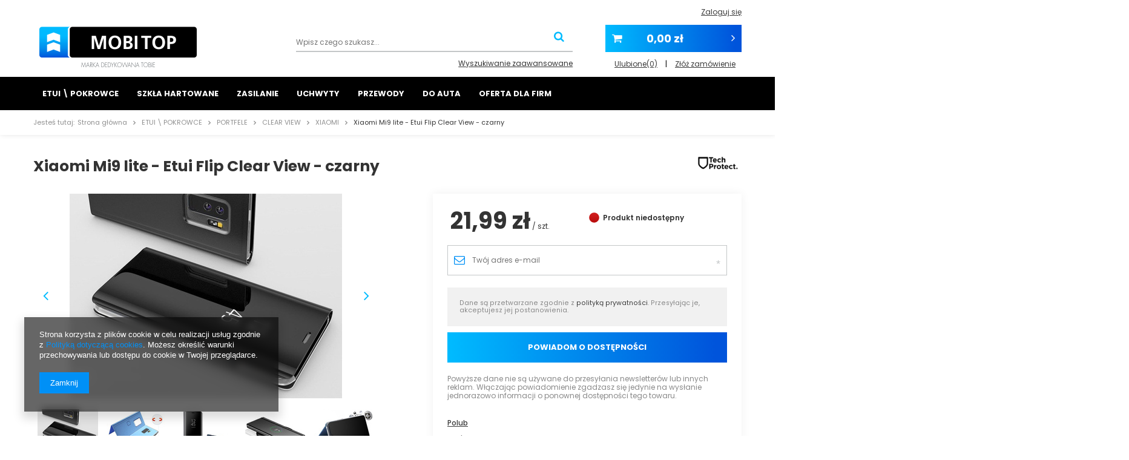

--- FILE ---
content_type: text/html; charset=utf-8
request_url: https://mobitop.pl/product-pol-2136-Xiaomi-Mi9-lite-Etui-Flip-Clear-View-czarny.html
body_size: 21272
content:
<!DOCTYPE html>
<html lang="pl" ><head><meta name='viewport' content='user-scalable=no, initial-scale = 1.0, maximum-scale = 1.0, width=device-width'/> <meta http-equiv="Content-Type" content="text/html; charset=utf-8"><title>Xiaomi Mi9 lite - Etui Flip Clear View - czarny  | ETUI  \  POKROWCE \ PORTFELE \ CLEAR VIEW  \ XIAOMI | MOBITOP.PL</title><meta name="keywords" content=""><meta name="description" content="Xiaomi Mi9 lite - Etui Flip Clear View - czarny  | ETUI  \  POKROWCE \ PORTFELE \ CLEAR VIEW  \ XIAOMI | Najważniejsze cechy produktu: - zabezpiecza telefon przed zabrudzeniem, zarysowaniem oraz uszkodzeniem - posiada przeźroczysty przedni panel z funkcją odbierania rozmów - posiada funkcję wake up/sleep - umożliwia sprawdzenie daty i godziny bez otwierania"><link rel="icon" href="/gfx/pol/favicon.ico"><meta name="theme-color" content="#0090f6"><meta name="msapplication-navbutton-color" content="#0090f6"><meta name="apple-mobile-web-app-status-bar-style" content="#0090f6"><link rel="stylesheet" type="text/css" href="/gfx/pol/style.css.gzip?r=1571910745"><script>
                        var app_shop = {
                            urls: {
                                prefix: 'data="/gfx/'.replace('data="', '') + 'pol/'
                            },
                            vars: {},
                            txt: {},
                            fn: {},
                            fnrun: {},
                            files: []
                        };
                    </script><script src="/gfx/pol/shop.js.gzip?r=1571910745"></script><meta name="robots" content="index,follow"><meta name="rating" content="general"><meta name="Author" content="MOBITOP na bazie IdoSell (www.idosell.com/shop).">
<!-- Begin LoginOptions html -->

<style>
#client_new_social .service_item[data-name="service_Apple"]:before, 
#cookie_login_social_more .service_item[data-name="service_Apple"]:before,
.oscop_contact .oscop_login__service[data-service="Apple"]:before {
    display: block;
    height: 2.6rem;
    content: url('/gfx/standards/apple.svg?r=1743165583');
}
.oscop_contact .oscop_login__service[data-service="Apple"]:before {
    height: auto;
    transform: scale(0.8);
}
#client_new_social .service_item[data-name="service_Apple"]:has(img.service_icon):before,
#cookie_login_social_more .service_item[data-name="service_Apple"]:has(img.service_icon):before,
.oscop_contact .oscop_login__service[data-service="Apple"]:has(img.service_icon):before {
    display: none;
}
</style>

<!-- End LoginOptions html -->

<!-- Open Graph -->
<meta property="og:type" content="website"><meta property="og:url" content="https://mobitop.pl/product-pol-2136-Xiaomi-Mi9-lite-Etui-Flip-Clear-View-czarny.html
"><meta property="og:title" content="Xiaomi Mi9 lite - Etui Flip Clear View - czarny"><meta property="og:description" content="Najważniejsze cechy produktu:
- zabezpiecza telefon przed zabrudzeniem, zarysowaniem oraz uszkodzeniem
- posiada przeźroczysty przedni panel z funkcją odbierania rozmów
- posiada funkcję wake up/sleep
- umożliwia sprawdzenie daty i godziny bez otwierania"><meta property="og:site_name" content="MOBITOP"><meta property="og:locale" content="pl_PL"><meta property="og:image" content="https://mobitop.pl/hpeciai/b4cfdcea2c90889bf4f8f61619653c48/pol_pl_Xiaomi-Mi9-lite-Etui-Flip-Clear-View-czarny-2136_1.jpg"><meta property="og:image:width" content="450"><meta property="og:image:height" content="338"><link rel="manifest" href="https://mobitop.pl/data/include/pwa/1/manifest.json?t=3"><meta name="apple-mobile-web-app-capable" content="yes"><meta name="apple-mobile-web-app-status-bar-style" content="black"><meta name="apple-mobile-web-app-title" content="mobitop.pl"><link rel="apple-touch-icon" href="/data/include/pwa/1/icon-128.png"><link rel="apple-touch-startup-image" href="/data/include/pwa/1/logo-512.png" /><meta name="msapplication-TileImage" content="/data/include/pwa/1/icon-144.png"><meta name="msapplication-TileColor" content="#2F3BA2"><meta name="msapplication-starturl" content="/"><script type="application/javascript">var _adblock = true;</script><script async src="/data/include/advertising.js"></script><script type="application/javascript">var statusPWA = {
                online: {
                    txt: "Połączono z internetem",
                    bg: "#5fa341"
                },
                offline: {
                    txt: "Brak połączenia z internetem",
                    bg: "#eb5467"
                }
            }</script><script async type="application/javascript" src="/ajax/js/pwa_online_bar.js?v=1&r=6"></script><script >
window.dataLayer = window.dataLayer || [];
window.gtag = function gtag() {
dataLayer.push(arguments);
}
gtag('consent', 'default', {
'ad_storage': 'denied',
'analytics_storage': 'denied',
'ad_personalization': 'denied',
'ad_user_data': 'denied',
'wait_for_update': 500
});

gtag('set', 'ads_data_redaction', true);
</script><script  class='google_consent_mode_update'>
gtag('consent', 'update', {
'ad_storage': 'granted',
'analytics_storage': 'granted',
'ad_personalization': 'granted',
'ad_user_data': 'granted'
});
</script>
<!-- End Open Graph -->

<link rel="canonical" href="https://mobitop.pl/product-pol-2136-Xiaomi-Mi9-lite-Etui-Flip-Clear-View-czarny.html" />

                <!-- Global site tag (gtag.js) -->
                <script  async src="https://www.googletagmanager.com/gtag/js?id=AW-774725621"></script>
                <script >
                    window.dataLayer = window.dataLayer || [];
                    window.gtag = function gtag(){dataLayer.push(arguments);}
                    gtag('js', new Date());
                    
                    gtag('config', 'AW-774725621', {"allow_enhanced_conversions":true});

                </script>
                
<!-- Begin additional html or js -->


<!--2|1|1-->
 <style type="text/css">
#menu_filter a.filter_submit {display: none !important;}
</style> 

<!-- End additional html or js -->
                <script>
                if (window.ApplePaySession && window.ApplePaySession.canMakePayments()) {
                    var applePayAvailabilityExpires = new Date();
                    applePayAvailabilityExpires.setTime(applePayAvailabilityExpires.getTime() + 2592000000); //30 days
                    document.cookie = 'applePayAvailability=yes; expires=' + applePayAvailabilityExpires.toUTCString() + '; path=/;secure;'
                    var scriptAppleJs = document.createElement('script');
                    scriptAppleJs.src = "/ajax/js/apple.js?v=3";
                    if (document.readyState === "interactive" || document.readyState === "complete") {
                          document.body.append(scriptAppleJs);
                    } else {
                        document.addEventListener("DOMContentLoaded", () => {
                            document.body.append(scriptAppleJs);
                        });  
                    }
                } else {
                    document.cookie = 'applePayAvailability=no; path=/;secure;'
                }
                </script>
                                <script>
                var listenerFn = function(event) {
                    if (event.origin !== "https://payment.idosell.com")
                        return;
                    
                    var isString = (typeof event.data === 'string' || event.data instanceof String);
                    if (!isString) return;
                    try {
                        var eventData = JSON.parse(event.data);
                    } catch (e) {
                        return;
                    }
                    if (!eventData) { return; }                                            
                    if (eventData.isError) { return; }
                    if (eventData.action != 'isReadyToPay') {return; }
                    
                    if (eventData.result.result && eventData.result.paymentMethodPresent) {
                        var googlePayAvailabilityExpires = new Date();
                        googlePayAvailabilityExpires.setTime(googlePayAvailabilityExpires.getTime() + 2592000000); //30 days
                        document.cookie = 'googlePayAvailability=yes; expires=' + googlePayAvailabilityExpires.toUTCString() + '; path=/;secure;'
                    } else {
                        document.cookie = 'googlePayAvailability=no; path=/;secure;'
                    }                                            
                }     
                if (!window.isAdded)
                {                                        
                    if (window.oldListener != null) {
                         window.removeEventListener('message', window.oldListener);
                    }                        
                    window.addEventListener('message', listenerFn);
                    window.oldListener = listenerFn;                                      
                       
                    const iframe = document.createElement('iframe');
                    iframe.src = "https://payment.idosell.com/assets/html/checkGooglePayAvailability.html?origin=https%3A%2F%2Fmobitop.pl";
                    iframe.style.display = 'none';                                            

                    if (document.readyState === "interactive" || document.readyState === "complete") {
                          if (!window.isAdded) {
                              window.isAdded = true;
                              document.body.append(iframe);
                          }
                    } else {
                        document.addEventListener("DOMContentLoaded", () => {
                            if (!window.isAdded) {
                              window.isAdded = true;
                              document.body.append(iframe);
                          }
                        });  
                    }  
                }
                </script>
                <script>let paypalDate = new Date();
                    paypalDate.setTime(paypalDate.getTime() + 86400000);
                    document.cookie = 'payPalAvailability_PLN=-1; expires=' + paypalDate.getTime() + '; path=/; secure';
                </script><script src="/data/gzipFile/expressCheckout.js.gz"></script><script type="text/javascript" src="/gfx/pol/projector_details.js.gzip?r=1571910745"></script><script type="text/javascript" src="/gfx/pol/projector_bundle_zone.js.gzip?r=1571910745"></script><script type="text/javascript" src="/gfx/pol/projector_projector_opinons_form.js.gzip?r=1571910745"></script><script type="text/javascript" src="/gfx/pol/projector_video.js.gzip?r=1571910745"></script><script type="text/javascript" src="/gfx/pol/projector_photos.js.gzip?r=1571910745"></script></head><body>
        <style id="smile_global_replace_styles">
          .projector_smile.projector_smile,
          .smile_basket.smile_basket {
            visibility: hidden !important;
          }
        </style>
        <style id="smile_global_replace_character_icon">
          .smile_basket__block.--desc,
            .projector_smile__block.--desc {
              padding: 1rem;
              line-height: 1.1rem;
              font-size: 1.1rem;
            }
        
          .modal.--smile .modal__wrapper .modal__content:after,
          #dialog_wrapper.smile_info__dialog:after {
            background: url("/gfx/standards/smile_dialog_package.png?r=1682427675") no-repeat;
            background-size: contain;
            position: absolute;
            bottom: 35px;
          }
        
          .modal.--smile .modal__wrapper .headline,
          #dialog_wrapper.smile_info__dialog .headline {
            font-family: "Arial", "Helvetica", sans-serif, "Arial", sans-serif;
            color: #333;
            display: flex;
            align-items: center;
            justify-content: flex-start;
            font-size: 26px;
            font-weight: 600;
            padding: 10px 0;
            text-decoration: none;
            text-align: left;
            line-height: 36px;
            margin-bottom: 15px;
            text-transform: none;
            letter-spacing: normal;
          }
        
          .modal.--smile .modal__wrapper .headline::after,
          #dialog_wrapper.smile_info__dialog .headline::after {
            display: none;
          }
        
          .modal.--smile .modal__wrapper .smile_info__iai,
          #dialog_wrapper.smile_info__dialog .smile_info__iai {
            margin-top: 2px;
          }
        
          @media (min-width: 575px) {
            .modal.--smile .modal__wrapper .modal__content:after,
            #dialog_wrapper.smile_info__dialog:after {
              width: 192px;
              height: 177px;
            }
        
            .modal.--smile .modal__wrapper .headline,
            #dialog_wrapper.smile_info__dialog .headline {
              line-height: 40px;
              margin-right: 70px;
              font-size: 36px;
            }
          }
        
          @media (min-width: 757px) {
            .modal.--smile .modal__wrapper .modal__content:after,
            #dialog_wrapper.smile_info__dialog:after {
              right: 30px;
            }
          }
        
          .smile_desc__wrapper {
            padding-right: 5px;
          }
        
          .projector_smile .--desc .projector_smile__link,
          .smile_basket .--desc .smile_basket__link {
            display: inline-block;
          }
        </style>
        
        <script>
          document.addEventListener("DOMContentLoaded", () => {
            /**
             * Podmiana styli oraz danych w banerze/modalu Smile
             *
             * @param {object} options literał obiektu z opcjami
             * @param {string} options.smile_headline literał "Kupujesz i dostawę masz gratis!"
             * @param {string} options.smile_delivery literał "dostawy ze sklepów internetowych przy"
             * @param {string} options.smile_delivery_minprice literał "zamówieniu za X zł są za darmo."
             * @param {string} options.smile_delivery_name literał "Darmowa dostawa obejmuje dostarczenie..."
             * @param {Array<{icon: string; name: string;}>} options.smile_delivery_icon tablica obiektów z nazwami i odnośnikami do ikon/grafik kurierów
             * @param {string} options.smile_baner literał "Darmowa dostawa do paczkomatu lub punktu odbioru"
             * @param {string} options.smile_description literał "Smile - dostawy ze sklepów internetowych przy zamówieniu od X zł są za darmo"
             * @param {string} options.smile_idosell_logo_title literał "Smile to usługa IdoSell"
             */
            const GlobalSmileReplaceAddon = (options = {}) => {
              let {
                smile_headline,
                smile_delivery,
                smile_delivery_minprice,
                smile_delivery_name,
                smile_delivery_icon,
                smile_baner,
                smile_description,
                smile_idosell_logo_title,
              } = options;
        
              const idosell_logo = "/gfx/standards/Idosell_logo_black.svg?r=1652092770";
              const smile_logo = "/gfx/standards/smile_logo.svg?r=1652092770";
        
              const projectorSmile = document.querySelector(".projector_smile");
              const basketSmile = document.querySelector(".smile_basket");
              const smileModalWrapper = document.querySelector(".smile_info");
        
              const getCourierIcon = (icon, alt, classList = "smile_info__inpost_logo") =>
                `<img class="${classList}" src="${icon}" alt="${alt}"></img>`;
              const injectHtml = (element, html) => element.insertAdjacentHTML("beforeend", html);
        
              const removeCourierIcons = (elementList) => {
                elementList?.forEach((element) => {
                  element.parentElement.removeChild(element);
                });
              };
        
              const appendCourierIcons = (infoContainer, classList) => {
                smile_delivery_icon?.forEach((el, idx) => {
                  const rendered = getCourierIcon(el.icon, el.name || `Smile Courier ${idx}`, classList);
                  injectHtml(infoContainer, rendered);
                });
              };
        
              const handleCourierIcons = (infoContainer, iconElementList, classList) => {
                if (infoContainer && iconElementList && smile_delivery_icon) {
                  if (Array.isArray(smile_delivery_icon)) {
                    removeCourierIcons(iconElementList);
                    appendCourierIcons(infoContainer, classList);
                  }
                }
              };
        
              // Podmiana wszystkich logo smile
              const replaceAllSmileLogo = () => {
                const logoElementList = document.querySelectorAll(
                  ".projector_smile .projector_smile__logo, .smile_info .smile_info__item.--smile .smile_info__logo, .smile_basket .smile_basket__logo"
                );
                if (logoElementList.length === 0) return;
        
                logoElementList.forEach((logoElement) => {
                  logoElement.setAttribute("src", smile_logo);
                  logoElement.setAttribute("data-src", smile_logo);
                });
              };
        
              const replaceBannerSmile = () => {
                const infoContainer =
                  projectorSmile?.querySelector(".projector_smile__inpost") ||
                  basketSmile?.querySelector(".smile_basket__inpost");
                const textElement =
                  projectorSmile?.querySelector(".projector_smile__inpost .projector_smile__inpost_text") ||
                  basketSmile?.querySelector(".smile_basket__inpost .smile_basket__inpost_text");
                const descriptionElement =
                  projectorSmile?.querySelector(".projector_smile__block.--desc") ||
                  basketSmile?.querySelector(".smile_basket__block.--desc");
                const logoElementList = infoContainer?.querySelectorAll("img");
        
                // Podmiana opisu w bannerze
                if (infoContainer && smile_baner) {
                  textElement.textContent = smile_baner;
                }
        
                // Podmiana opisu pod bannerem
                if (descriptionElement && smile_description) {
                  const link =
                    descriptionElement.querySelector(".projector_smile__link") ||
                    descriptionElement.querySelector(".smile_basket__link");
        
                  if (!link) {
                    descriptionElement.innerHTML = "";
                  }
        
                  descriptionElement.insertAdjacentHTML(
                    "afterbegin",
                    `<span class="smile_desc__wrapper">${smile_description}</span>`
                  );
                }
        
                // Podmiana ikon
                let imageClassList;
                if (projectorSmile) {
                  imageClassList = "projector_smile__inpost_logo";
                } else if (basketSmile) {
                  imageClassList = "smile_basket__inpost_logo";
                }
        
                // Podmiana ikon kurierów
                handleCourierIcons(infoContainer, logoElementList, imageClassList);
              };
        
              const replaceModalSmile = () => {
                const smileInfoContainer = smileModalWrapper?.querySelector(".smile_info__item.--smile .smile_info__sub");
                const infoTextElement = smileInfoContainer?.querySelector(".smile_info__text");
                const infoStrongElement = smileInfoContainer?.querySelector(".smile_info__strong");
                const headlineElement = smileModalWrapper?.querySelector(".headline .headline__name");
                const courierContainer = smileModalWrapper?.querySelector(".smile_info__item.--inpost");
                const textElement = courierContainer?.querySelector(".smile_info__text");
                const iconElementList = courierContainer?.querySelectorAll("img");
                const footerContainer = smileModalWrapper?.querySelector(".smile_info__item.--footer");
                const idosellTitle = footerContainer?.querySelector(".smile_info__iai");
                const imageElement = footerContainer?.querySelector("img");
        
                // Podmiana tytułu modala
                if (headlineElement && smile_headline) {
                  headlineElement.textContent = smile_headline;
                }
        
                // Podmiana tekstu obok logo w modalu
                if (smile_delivery && infoTextElement) {
                  infoTextElement.textContent = smile_delivery;
                }
        
                // Podmiana pogrubionego tekstu obok logo w modalu
                if (smile_delivery_minprice && infoStrongElement) {
                  infoStrongElement.innerHTML = smile_delivery_minprice;
                  // infoStrongElement.textContent = smile_delivery_minprice;
                }
        
                // Podmiana opisu kurierów
                if (smile_delivery_name && textElement) {
                  textElement.textContent = smile_delivery_name;
                }
        
                // Podmiana ikon kurierów
                handleCourierIcons(courierContainer, iconElementList, "smile_info__inpost_logo");
        
                // Podmiana logo IdoSell w stopce
                if (imageElement) {
                  imageElement.setAttribute("src", idosell_logo);
                  imageElement.setAttribute("data-src", idosell_logo);
                }
        
                // Podmiana tekstu IdoSell
                if (idosellTitle && smile_idosell_logo_title) {
                  idosellTitle.textContent = smile_idosell_logo_title;
                }
              };
        
              const removeStyles = () => {
                const replaceStyles = document.querySelectorAll("#smile_global_replace_styles");
                if (replaceStyles.length === 0) return;
        
                replaceStyles.forEach((rStyle) => {
                  rStyle.innerHTML = "";
                  rStyle?.remove?.();
                });
              };
        
              const init = () => {
                replaceAllSmileLogo();
                replaceModalSmile();
                replaceBannerSmile();
        
                removeStyles();
              };
        
              try {
                if (!projectorSmile && !basketSmile && !smileModalWrapper) return;
        
                init();
              } catch (error) {
                console.error("[GlobalSmileReplaceAddon] Error:", error);
              }
            };
        
            // [iai:smile_headline] <- literał "Kupujesz i dostawę masz gratis!"
            // [iai:smile_delivery] <- literał "dostawy ze sklepów internetowych przy"
            // [iai:smile_delivery_minprice] <- literał "zamówieniu za 50 zł są za darmo."
            // [iai:smile_delivery_name] <- literał "Darmowa dostawa obejmuje dostarczenie przesyłki do Paczkomatu InPost lub punktu odbioru Orlen Paczka" bądź "Darmowa dostawa obejmuje dostarczenie przesyłki do punktu odbioru Orlen Paczka" w zależności od tego czy InPost pozostanie w Smile
            // [iai:smile_delivery_icon] <- url do ikon/grafik kurierów (logo InPost i Orlen Paczka lub tylko Orlen Paczka - jak wyżej)
            // [iai:smile_baner] <- literał "Darmowa dostawa do paczkomatu lub punktu odbioru" bądź "Darmowa dostawa do punktu odbioru" w zależności od tego czy InPost pozostanie w Smile
            // [iai:smile_description] <- literał "Smile - dostawy ze sklepów internetowych przy zamówieniu od 50 zł są za darmo"
            // [iai:smile_idosell_logo_title] <- literał "Smile to usługa IdoSell"
        
            // Wywołanie GlobalSmileReplaceAddon
            // Do przekazania obiekt z właściwościami:
            // smile_headline
            // smile_delivery
            // smile_delivery_minprice
            // smile_delivery_name
            // smile_delivery_icon
            // smile_baner
            // smile_description
            // smile_idosell_logo_title
        
            try {
              GlobalSmileReplaceAddon({
                smile_headline: "Kupujesz i dostawę masz gratis!",
                smile_delivery: "dostawy ze sklepów internetowych przy",
                smile_delivery_minprice: "zamówieniu za 50,00 zł są za darmo.",
                smile_delivery_name:
                  "Darmowa dostawa obejmuje dostarczenie przesyłki do Paczkomatu InPost",
                smile_delivery_icon: [{ name: "InPost", icon: "/panel/gfx/mainInPostLogo.svg" },],
                smile_baner: "Darmowa dostawa do paczkomatu",
                smile_description: "Smile - dostawy ze sklepów internetowych przy zamówieniu od 50,00 zł są za darmo",
                smile_idosell_logo_title: "Smile to usługa",
              });
            } catch (error) {
              console.error("[GlobalSmileReplaceAddon] DOMContentLoaded_Error:", error);
            }
          },
            false
          );
        </script>
        <div id="container" class="projector_page container"><header class="row mx-0 flex-nowrap flex-md-wrap commercial_banner"><script class="ajaxLoad">
                app_shop.vars.vat_registered = "true";
                app_shop.vars.currency_format = "###,##0.00";
                
                    app_shop.vars.currency_before_value = false;
                
                    app_shop.vars.currency_space = true;
                
                app_shop.vars.symbol = "zł";
                app_shop.vars.id= "PLN";
                app_shop.vars.baseurl = "http://mobitop.pl/";
                app_shop.vars.sslurl= "https://mobitop.pl/";
                app_shop.vars.curr_url= "%2Fproduct-pol-2136-Xiaomi-Mi9-lite-Etui-Flip-Clear-View-czarny.html";
                

                var currency_decimal_separator = ',';
                var currency_grouping_separator = ' ';

                
                    app_shop.vars.blacklist_extension = ["exe","com","swf","js","php"];
                
                    app_shop.vars.blacklist_mime = ["application/javascript","application/octet-stream","message/http","text/javascript","application/x-deb","application/x-javascript","application/x-shockwave-flash","application/x-msdownload"];
                
                    app_shop.urls.contact = "/contact-pol.html";
                </script><div id="viewType" style="display:none"></div><div id="menu_settings" class="col-md-12 px-0 px-md-12 d-flex align-items-center justify-content-center justify-content-lg-end"><div id="menu_additional"><a class="account_link" href="https://mobitop.pl/login.php">Zaloguj się</a><a href="/basketedit.php?mode=2" class="wishlist_link">
                            Lista zakupowa
                            <span>0</span></a></div></div><div id="logo" class="col-md-4 d-flex align-items-center"><a href="/" target="_self"><img src="/data/gfx/mask/pol/logo_1_big.png" alt="MOBI TOP - Marka dedykowana Tobie " width="260" height="67"></a></div><form action="https://mobitop.pl/search.php" method="get" id="menu_search" class="col-md-5"><label class="d-md-none"><i class="icon-search"></i></label><div><div class="form-group"><input id="menu_search_text" type="text" name="text" class="catcomplete" placeholder="Wpisz czego szukasz..."></div><button type="submit"><i class="icon-search"></i></button><a href="https://mobitop.pl/searching.php" title="Wyszukiwanie zaawansowane"><i class="icon-remove d-md-none"></i><span>Wyszukiwanie zaawansowane</span></a></div></form><div id="menu_basket" class="col-md-3 pl-lg-3"><a href="https://mobitop.pl/basketedit.php?mode=1"><strong><span class="basket_count">(0)</span>0,00 zł</strong></a><div><a class="wishes_link link" href="https://mobitop.pl/basketedit.php?mode=2" rel="nofollow" title="Ulubione"><span>Ulubione(0)</span></a>
                     | 
                    <a class="basket_link link" href="https://mobitop.pl/basketedit.php?mode=1" rel="nofollow" title="Twój koszyk jest pusty, najpierw dodaj do niego towary z naszej oferty.">
                        Złóż zamówienie
                    </a></div><script>
                        app_shop.vars.cache_html = true;
                    </script></div><nav id="menu_categories" class="col-md-12 px-0 wide"><button type="button" class="navbar-toggler"><i class="icon-reorder"></i></button><div class="navbar-collapse" id="menu_navbar"><ul class="navbar-nav"><li class="nav-item active"><a  href="/pol_m_ETUI-POKROWCE-100.html" target="_self" title="ETUI \ POKROWCE" class="nav-link active" >ETUI \ POKROWCE</a><ul class="navbar-subnav"><li class='nav-item nav-wrapper'> <ul><li class="nav-item"><a class="nav-link" href="/pol_m_ETUI-POKROWCE_NAKLADKI-154.html" target="_self">NAKŁADKI</a><ul class="navbar-subsubnav"><li class="nav-item"><a class="nav-link" href="/pol_m_ETUI-POKROWCE_NAKLADKI_CARBON-170.html" target="_self">CARBON</a></li><li class="nav-item"><a class="nav-link" href="/pol_m_ETUI-POKROWCE_NAKLADKI_DIAMOND-155.html" target="_self">DIAMOND</a></li><li class="nav-item"><a class="nav-link" href="/pol_m_ETUI-POKROWCE_NAKLADKI_PANZER-159.html" target="_self">PANZER</a></li><li class="nav-item"><a class="nav-link" href="/pol_m_ETUI-POKROWCE_NAKLADKI_SKIN-LUX-185.html" target="_self">SKIN LUX</a></li><li class="nav-item"><a class="nav-link" href="/pol_m_ETUI-POKROWCE_NAKLADKI_GLASS-ALUMINIUM-236.html" target="_self">GLASS &amp; ALUMINIUM</a></li><li class="nav-item"><a class="nav-link" href="/pol_m_ETUI-POKROWCE_NAKLADKI_ARMOR-250.html" target="_self">ARMOR</a></li><li class="nav-item"><a class="nav-link" href="/pol_m_ETUI-POKROWCE_NAKLADKI_ARMOR-RING-269.html" target="_self">ARMOR RING</a></li><li class="nav-item display-all"><a class="nav-link display-all" href="/pol_m_ETUI-POKROWCE_NAKLADKI-154.html">+ Pokaż wszystkie</a></li></ul></li><li class="nav-item active"><a class="nav-link active" href="/pol_m_ETUI-POKROWCE_PORTFELE-101.html" target="_self">PORTFELE</a><ul class="navbar-subsubnav"><li class="nav-item"><a class="nav-link" href="/pol_m_ETUI-POKROWCE_PORTFELE_DUX-DUCIS-206.html" target="_self">DUX DUCIS</a></li><li class="nav-item"><a class="nav-link" href="/pol_m_ETUI-POKROWCE_PORTFELE_FANCY-151.html" target="_self">FANCY</a></li><li class="nav-item active"><a class="nav-link active" href="/pol_m_ETUI-POKROWCE_PORTFELE_CLEAR-VIEW-260.html" target="_self">CLEAR VIEW </a></li><li class="nav-item"><a class="nav-link" href="/pol_m_ETUI-POKROWCE_PORTFELE_PURO-303.html" target="_self">PURO</a></li></ul></li></ul></li><li class="nav-item menu-hotspot" data-product-id="1359"></ul></li><li class="nav-item"><a  href="/pol_m_SZKLA-HARTOWANE-198.html" target="_self" title="SZKŁA HARTOWANE" class="nav-link" >SZKŁA HARTOWANE</a><ul class="navbar-subnav"><li class='nav-item nav-wrapper'> <ul><li class="nav-item"><a class="nav-link" href="/pol_m_SZKLA-HARTOWANE_STANDARDOWE-221.html" target="_self">STANDARDOWE</a><ul class="navbar-subsubnav"><li class="nav-item"><a class="nav-link" href="/pol_m_SZKLA-HARTOWANE_STANDARDOWE_SAMSUNG-222.html" target="_self">SAMSUNG</a></li><li class="nav-item"><a class="nav-link" href="/pol_m_SZKLA-HARTOWANE_STANDARDOWE_HUAWEI-224.html" target="_self">HUAWEI</a></li><li class="nav-item"><a class="nav-link" href="/pol_m_SZKLA-HARTOWANE_STANDARDOWE_NOKIA-225.html" target="_self">NOKIA</a></li><li class="nav-item"><a class="nav-link" href="/pol_m_SZKLA-HARTOWANE_STANDARDOWE_XIAOMI-226.html" target="_self">XIAOMI</a></li><li class="nav-item"><a class="nav-link" href="/pol_m_SZKLA-HARTOWANE_STANDARDOWE_ASUS-231.html" target="_self">ASUS</a></li><li class="nav-item"><a class="nav-link" href="/pol_m_SZKLA-HARTOWANE_STANDARDOWE_GOOGLE-233.html" target="_self">GOOGLE</a></li><li class="nav-item"><a class="nav-link" href="/pol_m_SZKLA-HARTOWANE_STANDARDOWE_HONOR-234.html" target="_self">HONOR</a></li><li class="nav-item"><a class="nav-link" href="/pol_m_SZKLA-HARTOWANE_STANDARDOWE_MOTOROLA-235.html" target="_self">MOTOROLA</a></li><li class="nav-item"><a class="nav-link" href="/pol_m_SZKLA-HARTOWANE_STANDARDOWE_OPPO-241.html" target="_self">OPPO</a></li><li class="nav-item"><a class="nav-link" href="/pol_m_SZKLA-HARTOWANE_STANDARDOWE_LG-242.html" target="_self">LG</a></li><li class="nav-item"><a class="nav-link" href="/pol_m_SZKLA-HARTOWANE_STANDARDOWE_SONY-243.html" target="_self">SONY</a></li><li class="nav-item"><a class="nav-link" href="/pol_m_SZKLA-HARTOWANE_STANDARDOWE_LENOVO-246.html" target="_self">LENOVO</a></li><li class="nav-item"><a class="nav-link" href="/pol_m_SZKLA-HARTOWANE_STANDARDOWE_ONEPLUS-249.html" target="_self">ONEPLUS</a></li></ul></li><li class="nav-item"><a class="nav-link" href="/pol_m_SZKLA-HARTOWANE_3D-228.html" target="_self">3D</a><ul class="navbar-subsubnav"><li class="nav-item"><a class="nav-link" href="/pol_m_SZKLA-HARTOWANE_3D_SAMSUNG-229.html" target="_self">SAMSUNG</a></li><li class="nav-item"><a class="nav-link" href="/pol_m_SZKLA-HARTOWANE_3D_HUAWEI-230.html" target="_self">HUAWEI</a></li><li class="nav-item"><a class="nav-link" href="/pol_m_SZKLA-HARTOWANE_3D_iPhone-265.html" target="_self">iPhone</a></li><li class="nav-item"><a class="nav-link" href="/pol_m_SZKLA-HARTOWANE_3D_XIAOMI-300.html" target="_self">XIAOMI</a></li></ul></li></ul></li><li class="nav-item menu-hotspot" data-product-id="1926"></ul></li><li class="nav-item"><a  href="/pol_m_ZASILANIE-213.html" target="_self" title="ZASILANIE" class="nav-link" >ZASILANIE</a><ul class="navbar-subnav"><li class="nav-item"><a class="nav-link" href="/pol_m_ZASILANIE_LADOWARKI-214.html" target="_self">ŁADOWARKI</a><ul class="navbar-subsubnav"><li class="nav-item"><a class="nav-link" href="/pol_m_ZASILANIE_LADOWARKI_SAMOCHODOWE-267.html" target="_self">SAMOCHODOWE</a></li><li class="nav-item"><a class="nav-link" href="/pol_m_ZASILANIE_LADOWARKI_SIECIOWE-268.html" target="_self">SIECIOWE</a></li></ul></li></ul></li><li class="nav-item"><span title="UCHWYTY" class="nav-link" >UCHWYTY</span><ul class="navbar-subnav"><li class='nav-item nav-wrapper'> <ul><li class="nav-item"><a class="nav-link" href="/pol_m_UCHWYTY_SAMOCHODOWE-179.html" target="_self">SAMOCHODOWE</a></li><li class="nav-item"><a class="nav-link" href="/pol_m_UCHWYTY_SELFIE-180.html" target="_self">SELFIE</a></li></ul></li><li class="nav-item menu-hotspot" data-product-id="1302"></ul></li><li class="nav-item"><a  href="/pol_m_PRZEWODY-216.html" target="_self" title="PRZEWODY" class="nav-link" >PRZEWODY</a><ul class="navbar-subnav"><li class="nav-item"><a class="nav-link" href="/pol_m_PRZEWODY_iPhone-Lightning-217.html" target="_self">iPhone - Lightning</a></li><li class="nav-item"><a class="nav-link" href="/pol_m_PRZEWODY_USB-Typ-C-271.html" target="_self">USB Typ C</a></li></ul></li><li class="nav-item"><a  href="/pol_n_DO-AUTA-308.html" target="_self" title="DO AUTA" class="nav-link" >DO AUTA</a><ul class="navbar-subnav"><li class="nav-item"><a class="nav-link" href="/pol_m_DO-AUTA_FOLIE-309.html" target="_self">FOLIE</a><ul class="navbar-subsubnav"><li class="nav-item"><a class="nav-link" href="/pol_m_FOLIE_EKRAN-KOKPIT-310.html" target="_self">EKRAN / KOKPIT</a></li></ul></li></ul></li><li class="nav-item"><a  href="http://mobitop.pl/Oferta-dla-firm-cabout-pol-31.html" target="_self" title="OFERTA DLA FIRM" class="nav-link" >OFERTA DLA FIRM</a></li></ul></div></nav><div class="breadcrumbs col-md-12"><div class="back_button"><button id="back_button"><i class="icon-angle-left"></i> Wstecz</button></div><div class="list_wrapper"><ol><li><span>Jesteś tutaj:  </span></li><li class="bc-main"><span><a href="/">Strona główna</a></span></li><li class="category bc-item-1"><a class="category" href="/pol_m_ETUI-POKROWCE-100.html">ETUI \ POKROWCE</a></li><li class="category bc-item-2"><a class="category" href="/pol_m_ETUI-POKROWCE_PORTFELE-101.html">PORTFELE</a></li><li class="category bc-item-3"><a class="category" href="/pol_m_ETUI-POKROWCE_PORTFELE_CLEAR-VIEW-260.html">CLEAR VIEW </a></li><li class="category bc-active bc-item-4"><a class="category" href="/pol_m_ETUI-POKROWCE_PORTFELE_CLEAR-VIEW-_XIAOMI-263.html">XIAOMI</a></li><li class="bc-active bc-product-name"><span>Xiaomi Mi9 lite - Etui Flip Clear View - czarny</span></li></ol></div></div></header><div id="layout" class="row clearfix"><aside class="col-3"><div class="setMobileGrid" data-item="#menu_navbar"></div><div class="setMobileGrid" data-item="#menu_navbar3"></div><div class="setMobileGrid" data-item="#menu_blog"></div><div class="login_menu_block d-lg-none" id="login_menu_block"><a class="sign_in_link" href="/login.php" title=""><i class="icon-user"></i><span>Zaloguj się</span></a><a class="registration_link" href="/client-new.php?register" title=""><i class="icon-lock"></i>  Zarejestruj się
                            
                        </a><a class="order_status_link" href="/order-open.php" title=""><i class="icon-globe"></i><span>Sprawdź status zamówienia</span></a></div><div class="setMobileGrid" data-item="#menu_contact"></div><div class="setMobileGrid" data-item="#menu_settings"></div></aside><div id="content" class="col-12"><div id="menu_compare_product" style="display:none"><div class="big_label">Dodane do porównania</div><div class="compare_product_sub align_row" data-align="img#css"></div><div class="compare_buttons"><a class="btn-small" id="comparers_remove_btn" href="https://mobitop.pl/settings.php?comparers=remove&amp;product=###" title="">
                            Usuń produkty
                        </a><a class="btn-small" href="https://mobitop.pl/product-compare.php" title="" target="_blank"><span>Porównaj produkty</span><span class="d-sm-none">(0)</span></a></div><script>
                            app_shop.run(function(){ menu_compare_cache(); }, 'all');
                        </script></div><script class="ajaxLoad">
                cena_raty = 21.99;
                
                    var  client_login = 'false'
                    
                var  client_points = '';
                var  points_used = '';
                var  shop_currency = 'zł';
                var product_data = {
                "product_id": '2136',
                
                "currency":"zł",
                "product_type":"product_item",
                "unit":"szt.",
                "unit_plural":"szt.",
                
                "unit_sellby":"1",
                "unit_precision":"0",
                
                "base_price":{
                
                    "maxprice":"21.99",
                
                    "maxprice_formatted":"21,99 zł",
                
                    "maxprice_net":"17.88",
                
                    "maxprice_net_formatted":"17,88 zł",
                
                    "minprice":"21.99",
                
                    "minprice_formatted":"21,99 zł",
                
                    "minprice_net":"17.88",
                
                    "minprice_net_formatted":"17,88 zł",
                
                    "size_max_maxprice_net":"0.00",
                
                    "size_min_maxprice_net":"0.00",
                
                    "size_max_maxprice_net_formatted":"0,00 zł",
                
                    "size_min_maxprice_net_formatted":"0,00 zł",
                
                    "size_max_maxprice":"0.00",
                
                    "size_min_maxprice":"0.00",
                
                    "size_max_maxprice_formatted":"0,00 zł",
                
                    "size_min_maxprice_formatted":"0,00 zł",
                
                    "price_unit_sellby":"21.99",
                
                    "value":"21.99",
                    "price_formatted":"21,99 zł",
                    "price_net":"17.88",
                    "price_net_formatted":"17,88 zł",
                    "vat":"23",
                    "worth":"21.99",
                    "worth_net":"17.88",
                    "worth_formatted":"21,99 zł",
                    "worth_net_formatted":"17,88 zł",
                    "basket_enable":"y",
                    "special_offer":"false",
                    "rebate_code_active":"n",
                    "priceformula_error":"false"
                },
                
                "order_quantity_range":{
                
                }

                
                
                }
                var  trust_level = '0';
            </script><form id="projector_form" action="https://mobitop.pl/basketchange.php" method="post" data-product_id="2136" class="
                     row 
                    "><input id="projector_product_hidden" type="hidden" name="product" value="2136"><input id="projector_size_hidden" type="hidden" name="size" autocomplete="off" value="onesize"><input id="projector_mode_hidden" type="hidden" name="mode" value="1"><div class="projector_navigation pb-3 d-md-flex align-items-center justify-content-md-between"><div class="projector_navigation_sub"><h1>Xiaomi Mi9 lite - Etui Flip Clear View - czarny</h1></div><div class="projector_firm_logo d-md-block"><a class="product_firm_logo" href="/firm-pol-1555494455-MOBITOP.html"><img src="/data/lang/pol/producers/gfx/projector/1555494455_1.png" title="MOBITOP" alt="MOBITOP"></a></div></div><div id="projector_photos" class="photos col-12 col-sm-6 pb-4"><div class="label_icons"></div><ul id="projector_slider"><li><a class="projector_medium_image" data-imagelightbox="f" href="https://static3.mobitop.pl/hpeciai/b4cfdcea2c90889bf4f8f61619653c48/pol_pl_Xiaomi-Mi9-lite-Etui-Flip-Clear-View-czarny-2136_1.jpg"><img class="photo slick-loading" alt="Xiaomi Mi9 lite - Etui Flip Clear View - czarny" data-lazy="https://static4.mobitop.pl/hpeciai/82ce9701060c82d784a551510e05e2e2/pol_pm_Xiaomi-Mi9-lite-Etui-Flip-Clear-View-czarny-2136_1.jpg"></a></li><li><a class="projector_medium_image" data-imagelightbox="f" href="https://static2.mobitop.pl/hpeciai/4da3022d87b0b0667228c231957f1cc5/pol_pl_Xiaomi-Mi9-lite-Etui-Flip-Clear-View-czarny-2136_2.jpg"><img class="photo slick-loading" alt="Xiaomi Mi9 lite - Etui Flip Clear View - czarny" data-lazy="https://static1.mobitop.pl/hpeciai/ff8078260419b51d8b7fe17fcde54d70/pol_pm_Xiaomi-Mi9-lite-Etui-Flip-Clear-View-czarny-2136_2.jpg"></a></li><li><a class="projector_medium_image" data-imagelightbox="f" href="https://static5.mobitop.pl/hpeciai/90c0398aabcf5fd80ccd07d9c9386822/pol_pl_Xiaomi-Mi9-lite-Etui-Flip-Clear-View-czarny-2136_3.jpg"><img class="photo slick-loading" alt="Xiaomi Mi9 lite - Etui Flip Clear View - czarny" data-lazy="https://static1.mobitop.pl/hpeciai/f03befdb1d65d40a0f871cc2f70803b4/pol_pm_Xiaomi-Mi9-lite-Etui-Flip-Clear-View-czarny-2136_3.jpg"></a></li><li><a class="projector_medium_image" data-imagelightbox="f" href="https://static2.mobitop.pl/hpeciai/5dd788831516aaa31b2d9c8248a7093e/pol_pl_Xiaomi-Mi9-lite-Etui-Flip-Clear-View-czarny-2136_4.jpg"><img class="photo slick-loading" alt="Xiaomi Mi9 lite - Etui Flip Clear View - czarny" data-lazy="https://static2.mobitop.pl/hpeciai/49ce7184bc83836db8f1646ccd64b28d/pol_pm_Xiaomi-Mi9-lite-Etui-Flip-Clear-View-czarny-2136_4.jpg"></a></li><li><a class="projector_medium_image" data-imagelightbox="f" href="https://static5.mobitop.pl/hpeciai/dbb00f5e73feccd023fb168fe989b509/pol_pl_Xiaomi-Mi9-lite-Etui-Flip-Clear-View-czarny-2136_5.jpg"><img class="photo slick-loading" alt="Xiaomi Mi9 lite - Etui Flip Clear View - czarny" data-lazy="https://static3.mobitop.pl/hpeciai/8a6f50290b397cc839ff8a28d4b4f532/pol_pm_Xiaomi-Mi9-lite-Etui-Flip-Clear-View-czarny-2136_5.jpg"></a></li><li><a class="projector_medium_image" data-imagelightbox="f" href="https://static5.mobitop.pl/hpeciai/07df07b7fac8e6eaa469fd8899bd0509/pol_pl_Xiaomi-Mi9-lite-Etui-Flip-Clear-View-czarny-2136_6.jpg"><img class="photo slick-loading" alt="Xiaomi Mi9 lite - Etui Flip Clear View - czarny" data-lazy="https://static2.mobitop.pl/hpeciai/a48a775a0a52209d51f130c75ae01f86/pol_pm_Xiaomi-Mi9-lite-Etui-Flip-Clear-View-czarny-2136_6.jpg"></a></li></ul><div id="projector_pager" class="enclosures align_row" data-align="img#css"><a href="" data-slick-index="0"><img alt="" src="https://static4.mobitop.pl/hpeciai/4239897e7f640e60a70a2fd743b8127b/pol_ps_Xiaomi-Mi9-lite-Etui-Flip-Clear-View-czarny-2136_1.jpg"></a><a href="" data-slick-index="1"><img alt="" src="https://static2.mobitop.pl/hpeciai/37c02c58b3d715338645c774a692355c/pol_ps_Xiaomi-Mi9-lite-Etui-Flip-Clear-View-czarny-2136_2.jpg"></a><a href="" data-slick-index="2"><img alt="" src="https://static2.mobitop.pl/hpeciai/b46bdfb0db913348ec53be7f6e3a55a6/pol_ps_Xiaomi-Mi9-lite-Etui-Flip-Clear-View-czarny-2136_3.jpg"></a><a href="" data-slick-index="3"><img alt="" src="https://static3.mobitop.pl/hpeciai/ee97d568d580b0862afa815e57e74387/pol_ps_Xiaomi-Mi9-lite-Etui-Flip-Clear-View-czarny-2136_4.jpg"></a><a href="" data-slick-index="4"><img alt="" src="https://static4.mobitop.pl/hpeciai/2982ba34fdf5d5d0b83082348c500d43/pol_ps_Xiaomi-Mi9-lite-Etui-Flip-Clear-View-czarny-2136_5.jpg"></a><a href="" data-slick-index="5"><img alt="" src="https://static4.mobitop.pl/hpeciai/4b31bcdd1cceaa719b24391f1d0bd680/pol_ps_Xiaomi-Mi9-lite-Etui-Flip-Clear-View-czarny-2136_6.jpg"></a></div></div><div id="projector_details" class="product_info col-12 col-sm-6"><div class="product_info_subwrap"><div class="product_section sizes row mx-n2" id="projector_sizes_cont" style="display:none;"><div class="col-3 p-2"><a class="select_button disabled" href="/product-pol-2136-Xiaomi-Mi9-lite-Etui-Flip-Clear-View-czarny.html?selected_size=onesize" data-type="onesize">uniwersalny</a></div></div><div id="projector_prices_wrapper"><div class="product_section" id="projector_price_srp_wrapper" style="display:none;"><label class="projector_label">Cena katalogowa:</label><div><span class="projector_price_srp" id="projector_price_srp"></span></div></div><div class="product_section" id="projector_price_value_wrapper"><label class="projector_label">
                                        Nasza cena:
                                    </label><div class="projector_price_subwrapper"><div id="projector_price_maxprice_wrapper" style="display:none;"><del class="projector_price_maxprice" id="projector_price_maxprice"></del></div><strong class="projector_price_value" id="projector_price_value">21,99 zł</strong><div class="price_gross_info"><small class="projector_price_unit_sep">
                                                 / 
                                            </small><small class="projector_price_unit_sellby" id="projector_price_unit_sellby" style="display:none">1</small><small class="projector_price_unit" id="projector_price_unit">szt.</small><span></span></div><span class="projector_price_yousave" id="projector_price_yousave" style="display:none;"></span></div></div></div><div class="projector_product_status_wrapper" style="display:none"><div id="projector_status_description_wrapper" style="display:none"><label>
                                Dostępność:
                            </label><div><img id="projector_status_gfx" class="projector_status_gfx" alt="status_icon" src="/data/lang/pol/available_graph/graph_1_5.png"><span class="projector_amount" id="projector_amount"><strong>%d </strong></span><span class="projector_status_description" id="projector_status_description">Produkt niedostępny</span></div></div><div id="projector_shipping_unknown" style="display:none"><span><a target="_blank" href="/contact-pol.html">
                                        Skontaktuj się z obsługą sklepu,
                                    </a>
                                    aby oszacować czas przygotowania tego towaru do wysyłki.
                                </span></div><div id="projector_shipping_info" style="display:none"><label>
                                            Wysyłka 
                                        </label><div><span class="projector_delivery_days" id="projector_delivery_days"></span></div><a class="shipping_info" href="#shipping_info" title="Sprawdź czasy i koszty wysyłki">
                                    Sprawdź czasy i koszty wysyłki
                                </a></div></div><div class="product_section tell_availability" id="projector_tell_availability" style="display:none"><label>
                            Powiadomienie:
                        </label><div class="product_section_sub"><div class="form-group"><div class="input-group has-feedback has-required"><div class="input-group-addon"><i class="icon-envelope-alt"></i></div><input type="text" class="form-control validate" name="email" data-validation-url="/ajax/client-new.php?validAjax=true" data-validation="client_email" required="required" disabled placeholder="Twój adres e-mail"><span class="form-control-feedback"></span></div></div><div class="checkbox" style="display:none;" id="sms_active_checkbox"><label><input type="checkbox">Chcę dodatkowo otrzymać wiadomość SMS z powiadomieniem 
                                </label></div><div class="form-group" style="display:none;" id="sms_active_group"><div class="input-group has-feedback has-required"><div class="input-group-addon"><i class="icon-phone"></i></div><input type="text" class="form-control validate" name="phone" data-validation-url="/ajax/client-new.php?validAjax=true" data-validation="client_phone" required="required" disabled placeholder="Twój numer telefonu"><span class="form-control-feedback"></span></div></div><p class="form-privacy-info">Dane są przetwarzane zgodnie z <a href="/pol-privacy-and-cookie-notice.html">polityką prywatności</a>. Przesyłając je, akceptujesz jej postanowienia. </p><div class="form-group"><button type="submit" class="btn-large">
                                    Powiadom o dostępności
                                </button></div><div class="form-group"><p> Powyższe dane nie są używane do przesyłania newsletterów lub innych reklam. Włączając powiadomienie zgadzasz się jedynie na wysłanie jednorazowo informacji o ponownej dostępności tego towaru. </p></div></div></div><div id="projector_buy_section" class="product_section"><label class="projector_label">
                                    Ilość: 
                                </label><div class="projector_buttons" id="projector_buttons"><div class="projector_number" id="projector_number_cont"><button id="projector_number_down" class="projector_number_down" type="button"><i class="icon-minus"></i></button><input class="projector_number" name="number" id="projector_number" value="1"><button id="projector_number_up" class="projector_number_up" type="button"><i class="icon-plus"></i></button></div><button class="btn-large projector_butttons_buy" id="projector_button_basket" type="submit" title="Dodaj produkt do koszyka">
                                        Dodaj do koszyka
                                    </button><div class="additional_buttons_wrapper"><a href="#add_favorite" class="projector_buttons_obs" id="projector_button_observe" title="Polub">
                                Polub
                            </a><a class="projector_prodstock_compare" href="https://mobitop.pl/settings.php?comparers=add&amp;product=2136" title="Porównaj">
                                    Porównaj
                                </a></div></div></div><div id="projector_points_wrapper" class="points_price_section" style="display:none;"><div class="product_points_wrapper"></div><div class="product_points_buy" style="display:none;"><div><button id="projector_button_points_basket" type="submit" name="forpoints" value="1" class="btn">
                                        Kup za punkty
                                    </button></div></div></div><div class="component_projector_cms cm" id=""><div class="n56196_main"><div class="n56196_sub"><style>

div#cms_projector_wrapper {
    display: flex;
    flex-flow: wrap row;
    justify-content: space-between;
}

.cms_item {
    flex: 0 0 45%;
    margin-top: 30px;
}

span.image_wrapper {
    display: inline-block;
    vertical-align: middle;
    margin-right: 14px;
}

span.desc_wrapper {
    display: inline-block;
    vertical-align: middle;
    width: calc(100% - 50px);
    font-weight: 500;
}

.desc_label {
    width: 100%;
    display: block;
}

span.desc_desc {
    display: block;
    width: 100%;
    word-break: break-word;
}

.cms_item:first-child, .cms_item:nth-child(2) {
    margin-top: 0;
}

@media only screen and (max-width: 757px) {
  .cms_item{
    flex:0 0 100%;
    font-size:1.2rem;
    margin-top:0;
    margin-bottom:15px;
  }

  span.image_wrapper{
    display: inline-block;
    vertical-align: middle;
    margin-right: 22px;
    min-width: 36px;
    text-align: center;
    transform: scale(0.85);
  }

  span.desc_wrapper{
    width:75%;
  }

  .cms_item:first-child, .cms_item:nth-child(2) {
    margin-top: 0;
}

  .desc_label {
    width: auto;
    display: inline;
}

  span.desc_desc {
    display: inline;
    width: auto;
    margin-left: 3px;
}

}

</style>


<div id="cms_projector_wrapper">
  <div class="cms_item"><span class="image_wrapper"><img src="https://mobitop.iai-shop.com/data/include/cms/projector_cms/delivery-truck.png" alt="Darmowa dostawa"></span><span class="desc_wrapper"><span class="desc_label">Darmowa dostawa</span><span class="desc_desc">powyżej 299 zł</span></span></div>
  <div class="cms_item"><span class="image_wrapper"><img src="https://mobitop.iai-shop.com/data/include/cms/projector_cms/arrows.png" alt="14 dni na zwrot"></span><span class="desc_wrapper"><span class="desc_label">14 dni na zwrot</span><span class="desc_desc">bez podania przyczyny</span></span></div>
  <div class="cms_item"><span class="image_wrapper"><img src="https://mobitop.iai-shop.com/data/include/cms/projector_cms/empty-white-box.png" alt="Wysyłka w 24h"></span><span class="desc_wrapper"><span class="desc_label">Wysyłka w 24h</span><span class="desc_desc">dla zamówień złożonych do 13:00</span></span></div>
  <div class="cms_item"><span class="image_wrapper"><img src="https://mobitop.iai-shop.com/data/include/cms/projector_cms/shield.png" alt="Minimum 6 miesięcy"></span><span class="desc_wrapper"><span class="desc_label">Minimum 6 miesięcy</span><span class="desc_desc">gwarancji</span></span></div>
</div></div></div></div></div><div class="projector_description description"><ul><li>Najważniejsze cechy produktu:</li><li>- zabezpiecza telefon przed zabrudzeniem, zarysowaniem oraz uszkodzeniem</li><li>- posiada przeźroczysty przedni panel z funkcją odbierania rozmów</li><li>- posiada funkcję wake up/sleep</li><li>- umożliwia sprawdzenie daty i godziny bez otwierania</li></ul></div></div></form><div id="projector_rebatenumber_tip_copy" style="display:none;"><img class="projector_rebatenumber_tip" src="/gfx/pol/help_tip.png?r=1571910745" alt="tip"></div><div id="alert_cover" class="projector_alert_55916" style="display:none" onclick="Alertek.hide_alert();"></div><script class="ajaxLoad">
                app_shop.vars.contact_link = "/contact-pol.html";
            </script><script class="ajaxLoad">
                var bundle_title =   "Cena towarów poza zestawem";
            </script><div class="main_hotspot mb-4" id="products_associated_zone1" data-ajaxload="true" data-pagetype="projector"><div class="main_hotspot mrg-b clearfix skeleton"><span class="big_label"></span><div class="main_hotspot_sub"><div class="products_wrapper row clearfix"><div class="product_wrapper col-6 col-sm-3"><span class="product-icon"></span><span class="product-name"></span><div class="product_prices"></div></div><div class="product_wrapper col-6 col-sm-3"><span class="product-icon"></span><span class="product-name"></span><div class="product_prices"></div></div><div class="product_wrapper col-6 col-sm-3"><span class="product-icon"></span><span class="product-name"></span><div class="product_prices"></div></div><div class="product_wrapper col-6 col-sm-3"><span class="product-icon"></span><span class="product-name"></span><div class="product_prices"></div></div></div></div></div></div><div id="n67367" class="clearfix"><div id="n67367_returns" class="n67367_returns"><h3 data-mobile-class="big_label">Łatwy zwrot towaru </h3><div class="n67367_returns_txt">
                                Kupuj i sprawdź spokojnie w domu. W ciągu 
                                <b>14</b>
                                 dni możesz odstąpić od umowy bez podania przyczyny.
                            </div><a class="n67367_more" href="/Darmowe-zwroty-Poczta-Polska-cabout-pol-15.html" title="Pokaż szczegóły" data-less="Ukryj szczegóły">
                                Pokaż szczegóły
                            </a><div class="n67367_returns_moretext"><div class="n67367_texts n67367_text1"><strong><b>14</b> dni na odstąpienie od umowy</strong><div>
                                        Najważniejsza jest Twoja satysfakcja z zakupów. Zamówione u nas produkty możesz zwrócić w ciągu
                                        <b>14</b><b> dni bez podania przyczyny</b>.
                                    </div></div><div class="n67367_texts n67367_text2"><strong><span>Bez stresu </span>i obaw</strong><div>Dbamy o Twoją wygodę, dlatego w naszym sklepie dokonasz zwrotu na korzystnych warunkach.</div></div><div class="n67367_texts n67367_text3 n67367_text3_client"><strong><span>Prosty kreator </span>zwrotów</strong><div>Wszystkie zwroty w naszym sklepie obsługiwane są przez <b>prosty kreator zwrotów</b>, który daje możliwość odesłania do nas paczki zwrotnej.</div></div><div class="clear"></div></div></div></div><div class="projector_longdescription cm longdescription_small" id="component_projector_longdescription_not"><p style="text-align: justify;">Oferujemy Państwu<strong> eleganckie, nowoczesne i inteligentne</strong> etui, które jako jedno z nielicznych na rynku zabezpiecza telefon przed zabrudzeniem, zarysowaniem oraz uszkodzeniem zarówno tylnej, jak i przedniej części urządzenia. <strong>Etui Clear View</strong> dzięki bezpłatnej, dedykowanej aplikacji, wzbogaca telefon o dodatkowe funkcje, tj. możliwość <strong>odbierania oraz kończenia połączeń</strong> poprzez dotknięcie etui, funkcję <strong>wake up/sleep</strong>, polegającą na aktywacji ekranu przy otwarciu oraz uśpienia przy zamknięciu przedniej, przeźroczystej części pokrowca, jak również możliwość szybkiego <strong>sprawdzenia daty i godziny</strong> bez otwierania przedniej części etui. Korzystając z oferowanego pokrowca mają Państwo pełen dostęp do gniazd urządzenia oraz przycisków co znacznie ułatwia korzystanie. Najważniejszym atutem produktu jest wysoka jakość wykonania oraz szybki i bezproblemowy montaż. Etui Clear View dedykowane jest wymagającym i aktywnie korzystającym z telefonów użytkownikom. Zachęcamy do zakupu! </p></div><div class="dictionary_small" id="component_projector_dictionary_no"><div class="n56173_main"><div class="n56173_label"><span class="n56173_2_label">
                                Parametry techniczne:
                            </span></div><div class="n56173_sub"><table class="n54117_dictionary"><tr class="element"><td class="n54117_item_a1"><span>Marka urządzenia</span><span class="n67256colon">:</span></td><td class="n54117_item_b1"><div class="n54117_item_b_sub">XIAOMI</div></td></tr><tr class="element"><td class="n54117_item_a2"><span>MODEL</span><span class="n67256colon">:</span></td><td class="n54117_item_b2"><div class="n54117_item_b_sub">Mi9 lite</div></td></tr><tr class="element"><td class="n54117_item_a1"><span>TYP ETUI</span><span class="n67256colon">:</span></td><td class="n54117_item_b1"><div class="n54117_item_b_sub">CLEAR VIEW</div></td></tr><tr class="element"><td class="n54117_item_a2"><span>KOLOR</span><span class="n67256colon">:</span></td><td class="n54117_item_b2"><div class="n54117_item_b_sub">CZERWONY</div></td></tr></table></div></div><div class="product_info_top"></div></div><div class="component_projector_askforproduct" id="component_projector_askforproduct_not"><a id="askforproduct" href="#askforproduct_close"></a><form action="/settings.php" class="projector_askforproduct" method="post" novalidate="novalidate"><div class="big_label">
                        Zapytaj o produkt
                    </div><div class="projector_askforproduct_sub"><h3 class="projector_askforproduct_desc">
                            Jeżeli powyższy opis jest dla Ciebie niewystarczający, prześlij nam swoje pytanie odnośnie tego produktu. Postaramy się odpowiedzieć tak szybko jak tylko będzie to możliwe.
                        </h3><input type="hidden" name="question_product_id" value="2136"><input type="hidden" name="question_action" value="add"><div class="row flex-column align-items-center"><div class="form-group col-12 col-sm-7"><div class="has-feedback has-required"><input id="askforproduct_email" type="email" class="form-control validate" name="question_email" value="" required="required"><label for="askforproduct_email" class="control-label">
                                        E-mail
                                    </label><span class="form-control-feedback"></span></div></div><div class="form-group col-12 col-sm-7"><div class="has-feedback has-required"><textarea id="askforproduct_question" rows="6" cols="52" class="form-control validate" name="product_question" minlength="3" required="required"></textarea><label for="askforproduct_question" class="control-label">
                                        Pytanie
                                    </label><span class="form-control-feedback"></span></div></div></div><p class="form-privacy-info">Dane są przetwarzane zgodnie z <a href="/pol-privacy-and-cookie-notice.html">polityką prywatności</a>. Przesyłając je, akceptujesz jej postanowienia. </p><div class="projector_askforproduct_submit"><div><button id="submit_question_form" type="submit" class="btn">
                                    Wyślij
                                </button><div class="button_legend"><i class="icon-need"></i> Pola oznaczone gwiazdką są wymagane
                                </div></div></div></div></form></div><section id="opinions_section" class="row"><div class="opinions_add_form col-12"><div class="big_label">
                                    Napisz swoją opinię
                                </div><form class="row flex-column align-items-center shop_opinion_form" enctype="multipart/form-data" id="shop_opinion_form" action="/settings.php" method="post"><input type="hidden" name="product" value="2136"><div class="shop_opinions_notes col-12 col-sm-6"><div class="shop_opinions_name">
                                    Twoja ocena:
                                </div><div class="shop_opinions_note_items"><div class="opinion_note"><a href="#" class="opinion_star active" rel="1" title="1/5"><span><i class="icon-star"></i></span></a><a href="#" class="opinion_star active" rel="2" title="2/5"><span><i class="icon-star"></i></span></a><a href="#" class="opinion_star active" rel="3" title="3/5"><span><i class="icon-star"></i></span></a><a href="#" class="opinion_star active" rel="4" title="4/5"><span><i class="icon-star"></i></span></a><a href="#" class="opinion_star active" rel="5" title="5/5"><span><i class="icon-star"></i></span></a><strong>5/5</strong><input type="hidden" name="note" value="5"></div></div></div><div class="form-group col-12 col-sm-7"><div class="has-feedback"><textarea id="addopp" class="form-control" name="opinion"></textarea><label for="opinion" class="control-label">
                                        Treść twojej opinii
                                    </label><span class="form-control-feedback"></span></div></div><div class="opinion_add_photos col-12 col-sm-7"><div class="opinion_add_photos_wrapper d-flex align-items-center"><span class="opinion_add_photos_text"><i class="icon-file-image"></i>  Dodaj własne zdjęcie produktu:
                                        </span><input class="opinion_add_photo" type="file" name="opinion_photo" data-max_filesize="10485760"></div></div><div class="form-group col-12 col-sm-7"><div class="has-feedback has-required"><input id="addopinion_name" class="form-control" type="text" name="addopinion_name" value="" required="required"><label for="addopinion_name" class="control-label">
                                            Twoje imię
                                        </label><span class="form-control-feedback"></span></div></div><div class="form-group col-12 col-sm-7"><div class="has-feedback has-required"><input id="addopinion_email" class="form-control" type="email" name="addopinion_email" value="" required="required"><label for="addopinion_email" class="control-label">
                                            Twój email
                                        </label><span class="form-control-feedback"></span></div></div><div class="shop_opinions_button"><button type="submit" class="btn opinions-shop_opinions_button" title="Dodaj opinię">
                                            Wyślij opinię
                                        </button></div></form></div></section><div class="main_hotspot mb-4" id="products_associated_zone2" data-ajaxload="true" data-pagetype="projector"><div class="main_hotspot mrg-b clearfix skeleton"><span class="big_label"></span><div class="main_hotspot_sub"><div class="products_wrapper row clearfix"><div class="product_wrapper col-6 col-sm-3"><span class="product-icon"></span><span class="product-name"></span><div class="product_prices"></div></div><div class="product_wrapper col-6 col-sm-3"><span class="product-icon"></span><span class="product-name"></span><div class="product_prices"></div></div><div class="product_wrapper col-6 col-sm-3"><span class="product-icon"></span><span class="product-name"></span><div class="product_prices"></div></div><div class="product_wrapper col-6 col-sm-3"><span class="product-icon"></span><span class="product-name"></span><div class="product_prices"></div></div></div></div></div></div></div></div></div><footer class="bg_alter"><div id="footer_links" class="row clearfix container four_elements"><ul id="menu_orders" class="footer_links col-md-4 col-sm-6 col-12 orders_bg"><li><a id="menu_orders_header" class=" footer_links_label" href="https://mobitop.pl/login.php" title="">
                            Moje zamówienie
                        </a><ul class="footer_links_sub"><li id="order_status" class="menu_orders_item"><i class="icon-battery"></i><a href="https://mobitop.pl/order-open.php">
                                    Status zamówienia
                                </a></li><li id="order_status2" class="menu_orders_item"><i class="icon-truck"></i><a href="https://mobitop.pl/order-open.php">
                                    Śledzenie przesyłki
                                </a></li><li id="order_rma" class="menu_orders_item"><i class="icon-sad-face"></i><a href="https://mobitop.pl/rma-add.php">
                                    Chcę zareklamować towar
                                </a></li><li id="order_returns" class="menu_orders_item"><i class="icon-refresh-dollar"></i><a href="https://mobitop.pl/client-orders.php?display=returns">
                                    Chcę zwrócić towar
                                </a></li><li id="order_exchange" class="menu_orders_item"><i class="icon-return-box"></i><a href="/client-orders.php?display=returns&amp;exchange=true">
                                    Chcę wymienić towar
                                </a></li></ul></li></ul><ul id="menu_account" class="footer_links col-md-4 col-sm-6 col-12"><li><a id="menu_account_header" class=" footer_links_label" href="https://mobitop.pl/login.php" title="">
                            Moje konto
                        </a><ul class="footer_links_sub"><li id="account_register_retail" class="menu_orders_item"><i class="icon-register-card"></i><a href="https://mobitop.pl/client-new.php?register">
                                                Zarejestruj się
                                            </a></li><li id="account_orders" class="menu_orders_item"><i class="icon-menu-lines"></i><a href="https://mobitop.pl/client-orders.php">
                                    Moje zamówienia
                                </a></li><li id="account_basket" class="menu_orders_item"><i class="icon-basket"></i><a href="https://mobitop.pl/basketedit.php">
                                    Koszyk
                                </a></li><li id="account_observed" class="menu_orders_item"><i class="icon-star-empty"></i><a href="https://mobitop.pl/basketedit.php?mode=2">
                                    Obserwowane
                                </a></li><li id="account_history" class="menu_orders_item"><i class="icon-clock"></i><a href="https://mobitop.pl/client-orders.php">
                                    Historia transakcji
                                </a></li><li id="account_rebates" class="menu_orders_item"><i class="icon-scissors-cut"></i><a href="https://mobitop.pl/client-rebate.php">
                                    Moje rabaty
                                </a></li><li id="account_newsletter" class="menu_orders_item"><i class="icon-envelope-empty"></i><a href="https://mobitop.pl/newsletter.php">
                                    Newsletter
                                </a></li></ul></li></ul><ul id="menu_regulations" class="footer_links col-md-4 col-sm-6 col-12"><li><span class="footer_links_label">Regulaminy</span><ul class="footer_links_sub"><li><a href="/Informacje-o-sklepie-cterms-pol-19.html">
                                            Informacje o sklepie
                                        </a></li><li><a href="/pol-delivery.html">
                                            Wysyłka
                                        </a></li><li><a href="/pol-payments.html">
                                            Sposoby płatności i prowizje
                                        </a></li><li><a href="/pol-terms.html">
                                            Regulamin
                                        </a></li><li><a href="/pol-privacy-and-cookie-notice.html">
                                            Polityka prywatności
                                        </a></li><li><a href="/pol-returns-and_replacements.html">
                                            Odstąpienie od umowy
                                        </a></li></ul></li></ul><ul class="footer_links col-md-4 col-sm-6 col-12" id="links_footer_1"><li><span  title="MOJE KONTO" class="footer_links_label" ><span>MOJE KONTO</span></span><ul class="footer_links_sub"><li><a href="/client-orders.php" target="_self" title="Moje zamówienia" ><span>Moje zamówienia</span></a></li><li><a href="/basketedit.php?mode=1" target="_self" title="Koszyk" ><span>Koszyk</span></a></li><li><a href="/client-new.php?register" target="_self" title="Zarejestruj się" ><span>Zarejestruj się</span></a></li></ul></li></ul></div><div id="menu_contact" class="container d-md-flex align-items-md-center justify-content-md-between"><ul><li class="contact_type_header"><a href="https://mobitop.pl/contact-pol.html" title="">
                            Kontakt
                        </a></li><li class="contact_type_phone"><a href="tel:690898900">690898900</a></li><li class="contact_type_mail"><a href="mailto:sklep@mobitop.pl">sklep@mobitop.pl</a></li><li class="contact_type_adress"><span class="shopshortname">MOBITOP<span>, </span></span><span class="adress_street">Rolna 45<span>, </span></span><span class="adress_zipcode">75-900<span class="n55931_city"> Kretomino</span></span></li></ul><div class="logo_iai"><a class="n53399_iailogo" target="_blank" href="https://www.idosell.com/pl/?utm_source=clientShopSite&amp;utm_medium=Label&amp;utm_campaign=PoweredByBadgeLink" title="Sklepy internetowe IdoSell"><img class="n53399_iailogo" src="/ajax/poweredby_IdoSell_Shop_black.svg?v=1" alt="Sklepy internetowe IdoSell"></a></div></div><section id="menu_banners2"><div class="menu_button_wrapper"><style>

div#footer_img {
    display: flex;
    justify-content: space-evenly;
    margin-bottom: 30px;
    background: #fff;
}

</style>


<div id="footer_img">
<a href='/Sposoby-platnosci-i-prowizje-cterms-pol-17.html'><img src='/data/include/cms/bannery/StopkaPL/COLOR/Fott-01.png'/></a>
<a href='/Sposoby-platnosci-i-prowizje-cterms-pol-17.html'><img src='/data/include/cms/bannery/StopkaPL/COLOR/Fott-02.png'/></a>
<a href='/Sposoby-platnosci-i-prowizje-cterms-pol-17.html'><img src='/data/include/cms/bannery/StopkaPL/COLOR/Fott-03.png'/></a>
<a href='/Sposoby-platnosci-i-prowizje-cterms-pol-17.html'><img src='/data/include/cms/bannery/StopkaPL/COLOR/Fott-04.png'/></a>
<a href='/Sposoby-platnosci-i-prowizje-cterms-pol-17.html'><img src='/data/include/cms/bannery/StopkaPL/COLOR/Fott-05.png'/></a>
<a href='/Sposoby-platnosci-i-prowizje-cterms-pol-17.html'><img src='/data/include/cms/bannery/StopkaPL/COLOR/Fott-06.png'/></a>
<a href='/Sposoby-platnosci-i-prowizje-cterms-pol-17.html'><img src='/data/include/cms/bannery/StopkaPL/COLOR/Fott-07.png'/></a>
<a href='/Sposoby-platnosci-i-prowizje-cterms-pol-17.html'><img src='/data/include/cms/bannery/StopkaPL/COLOR/Fott-08.png'/></a>
<a href='/Sposoby-platnosci-i-prowizje-cterms-pol-17.html'><img src='/data/include/cms/bannery/StopkaPL/COLOR/Fott-09.png'/></a>
<a href='/Sposoby-platnosci-i-prowizje-cterms-pol-17.html'><img src='/data/include/cms/bannery/StopkaPL/COLOR/Fott-10.png'/></a>
<a href='/Sposoby-platnosci-i-prowizje-cterms-pol-17.html'><img src='/data/include/cms/bannery/StopkaPL/COLOR/Fott-11.png'/></a>
<a href='/Sposoby-platnosci-i-prowizje-cterms-pol-17.html'><img src='/data/include/cms/bannery/StopkaPL/COLOR/Fott-12.png'/></a>

</div>
<style type='text/css'>
#footer_img > a >img{float:left; padding-left:2px;}
</style></div></section><script>
            var instalment_currency = 'zł';
            
                    var koszyk_raty = parseFloat(0.00);
                
                    var basket_count = 0;
                </script><script type="application/ld+json">
        {
        "@context": "http://schema.org",
        "@type": "Organization",
        "url": "https://mobitop.pl/",
        "logo": "https://mobitop.pl/data/gfx/mask/pol/logo_1_big.png"
        }
      </script><script type="application/ld+json">
        {
            "@context": "http://schema.org",
            "@type": "BreadcrumbList",
            "itemListElement": [
            {
            "@type": "ListItem",
            "position": 1,
            "item": {
            "@id": "https://mobitop.pl/pol_m_ETUI-POKROWCE-100.html",
            "name": "ETUI \ POKROWCE"
            }
            }
        ,
            {
            "@type": "ListItem",
            "position": 2,
            "item": {
            "@id": "https://mobitop.pl/pol_m_ETUI-POKROWCE_PORTFELE-101.html",
            "name": "PORTFELE"
            }
            }
        ,
            {
            "@type": "ListItem",
            "position": 3,
            "item": {
            "@id": "https://mobitop.pl/pol_m_ETUI-POKROWCE_PORTFELE_CLEAR-VIEW-260.html",
            "name": "CLEAR VIEW "
            }
            }
        ,
            {
            "@type": "ListItem",
            "position": 4,
            "item": {
            "@id": "https://mobitop.pl/pol_m_ETUI-POKROWCE_PORTFELE_CLEAR-VIEW-_XIAOMI-263.html",
            "name": "XIAOMI"
            }
            }
        ]
        }
    </script><script type="application/ld+json">
      {
      "@context": "http://schema.org",
      "@type": "WebSite",
      
      "url": "https://mobitop.pl/",
      "potentialAction": {
      "@type": "SearchAction",
      "target": "https://mobitop.pl/search.php?text={search_term_string}",
      "query-input": "required name=search_term_string"
      }
      }
    </script><script type="application/ld+json">
      {
      "@context": "http://schema.org",
      "@type": "Product",
      
      "description": "Najważniejsze cechy produktu:
- zabezpiecza telefon przed zabrudzeniem, zarysowaniem oraz uszkodzeniem
- posiada przeźroczysty przedni panel z funkcją odbierania rozmów
- posiada funkcję wake up/sleep
- umożliwia sprawdzenie daty i godziny bez otwierania",
      "name": "Xiaomi Mi9 lite - Etui Flip Clear View - czarny",
      "productID": "mpn:",
      "brand": "MOBITOP",
      "image": "https://static3.mobitop.pl/hpeciai/b4cfdcea2c90889bf4f8f61619653c48/pol_pl_Xiaomi-Mi9-lite-Etui-Flip-Clear-View-czarny-2136_1.jpg"
      ,
        "offers": [
            
            {
            "@type": "Offer",
            "availability": "http://schema.org/OutOfStock",
            "price": "21.99",
            "priceCurrency": "PLN",
            "eligibleQuantity": {
            "value":  "1",
            "unitCode": "szt.",
            "@type": [
            "QuantitativeValue"
            ]
            },
            "url": "https://mobitop.pl/product-pol-2136-Xiaomi-Mi9-lite-Etui-Flip-Clear-View-czarny.html?selected_size=onesize"
            }
                
        ]
        }
        
      </script><script>
                app_shop.vars.request_uri = "%2Fproduct-pol-2136-Xiaomi-Mi9-lite-Etui-Flip-Clear-View-czarny.html"
                app_shop.vars.additional_ajax = '/projector.php'
            </script></footer><script>
                  app_shop.runApp();
            </script><script>
            window.Core = {};
            window.Core.basketChanged = function(newContent) {};</script><script>var inpostPayProperties={"isBinded":null}</script>
<!-- Begin additional html or js -->


<!--1|1|1-->
<script>
var filter_data = '';

var filter_prepare_ajaxfilter = function() {

    filter_fill_form();
    var qm = $('#filter_form').attr('action').indexOf('?') >= 0 ? '&' : '?';
    filter_data = $('#filter_form').attr('action')+qm+$('#filter_form').serialize();

   // filter_send_ajaxfilter(xhr, filter_data);
    loadAjaxFilter(xhr, filter_data);
    return false;
}




var loadAjaxFilter = function(xhr, urlFilter, cb_success) {

    $('body').addClass('load-content');

    var xhr = xhr;
    
    urlFilter = urlFilter.replace('lang=pol&', '');
    
    if (xhr && xhr.readystate != 4) {
        xhr.abort();
    }


  
    xhr = $.ajax({
        url: urlFilter,
        timeout: 8000,  
        success: function(data, textStatus, jqXHR) {

            if (jqXHR.status == 200) {

                

                $('#layout').html($(data).find("#layout").html());

                $('#content .align_row').iai_align();
             
                // js kompo
                $('#content img.b-lazy').parents('a').addClass('loading');
                  app_shop.vars.bLazy =  new Blazy({
                      breakpoints: [{
                          width: 420, src: 'data-src-small'
                      }], success: function(element){
                          setTimeout(function(){
                              //var parent = element.parentNode;
                              $(element).parents('.loading').removeClass('loading');
                              // parent.className = parent.className.replace(/\bloading\b/,'');
                          }, 200);
                      }
                });

                if ($('.bok_txt').length > 0) {
                  createButton();
                }

                app_shop.fn.replaceSelects($('.search_setting select'),'s_setting_');

                $('.search_setting').on('click','a.show_filters',function(){
                    $('html').addClass('filter_on');
                });

                if ( $('#menu_messages_warning').length && $('#filter_list').length ) {
                  $('#menu_messages_warning').appendTo('#filter_list');
                }

                $('#search div.product_wrapper').removeAttr('style');


                if (app_shop.vars.view == 4) {
                  $('#search').separateElements({numCol: 3});
                }
                if (app_shop.vars.view == 3) {
                  $('#search').separateElements({numCol: 3});
                }
                if (app_shop.vars.view == 2) {
                  $('#search').separateElements({numCol: 2});
                }
                if (app_shop.vars.view == 1) {
                  $('#search').separateElements({numCol: 2});
                }
            
                app_shop.fn.runAjaxFn();

                cb_success && cb_success();

                app_shop.fn.change_url(filter_data);



                if ($('#filter_list').length) {
                  if (!$('.remove_all_filters').length) {
                    var link = window.location.pathname;
                    $('#filter_buttons').append('<a class="btn-small remove_all_filters" href="' + link +'" title="Usuń wszystkie filtry">Usuń wszystkie filtry</a>')}
                } else {
                  $('#filter_buttons').remove('.remove_all_filters');
                }

                menu_filter_init();

                $('body').removeClass('load-content');
            }

        },
        error: function(data) {
            window.location.href = urlFilter;
        }
    });
    
     

    return xhr;

};


$('a.filter_list_remove').die().live('click',function(){
    if ($(this).parent().parent().attr('id') == 'filter_price_list') {
      window.location = $(this).attr('href');
    } else {
      var flag = true;
      var actClick = $(this).find('span').text();
      $('.menu_filter_wrapper li label[for]').each(function(){
          if (!flag) return false;
          if ($(this).text() == actClick) {
              $(this).click();
              filter_prepare_ajaxfilter();
              flag = false;
          }
      })
    }
    return false;  
  })</script>
<!--SYSTEM - COOKIES CONSENT|1|-->
<div id="ck_dsclr_v2" class="no_print ck_dsclr_v2">
    <div class="ck_dsclr_x_v2" id="ckdsclrx_v2">
        <i class="icon-x"></i>
    </div>
    <div id="ck_dsclr_sub_v2" class="ck_dsclr__sub_v2">
            Strona korzysta z plików cookie w celu realizacji usług zgodnie z <a style="color: #0090f6; text-decoration: none;" href="/terms.php" title="Polityka dotycząca cookies">Polityką dotyczącą cookies</a>. Możesz określić warunki przechowywania lub dostępu do cookie w Twojej przeglądarce.
        <div id="ckdsclmrshtdwn_v2" class=""><span class="ck_dsclr__btn_v2">Zamknij</span></div>
    </div>
</div>

<style>
    @font-face {
        font-family: 'Arial', 'Helvetica', sans-serif;
        src: url('/data/include/fonts/Arial-Regular.ttf');
        font-weight: 300;
        font-style: normal;
        font-display: swap;
    }

    .ck_dsclr_v2 {
        font-size: 12px;
        line-height: 17px;
        background-color: rgba(0, 0, 0, 0.6);
        backdrop-filter: blur(6px);
        -webkit-box-shadow: 0px 8px 15px 3px rgba(0, 0, 0, 0.15);
        -moz-box-shadow: 0px 8px 15px 3px rgba(0, 0, 0, 0.15);
        box-shadow: 0px 8px 15px 3px rgba(0, 0, 0, 0.15);
        position: fixed;
        left: 15px;
        bottom: 15px;
        max-width: calc(100vw - 30px);
        font-family: 'Arial', 'Helvetica', sans-serif;
        color: #fff;
        border-radius: 0;
        z-index: 999;
        display: none;
    }
    .ck_dsclr_x_v2 {
        position: absolute;
        top: 10px;
        right: 10px;
        color: #f5f5f5;
        font-size: 20px;
        cursor: pointer;
    }
    .ck_dsclr_x_v2 i {
        font-weight: bold;
    }
    .ck_dsclr__sub_v2 {
        align-items: center;
        padding: 10px 20px 15px;
        text-align: left;
        box-sizing: border-box;
    }
    .ck_dsclr__btn_v2 {
        padding: 9px 18px;
        background-color: #0090f6;
        color: #ffffff;
        display: block;
        text-align: center;
        border-radius: 0;
        margin-top: 10px;
        width: max-content;
    }
    .ck_dsclr__btn_v2:hover {
        cursor: pointer;
        background-color: #333333;
        color: #ffffff;
    }
    .ck_dsclr_v2 a {
        color: #0090f6;
    }
    .ck_dsclr_v2 a:hover {
        text-decoration: none;
        color: #fff;
    }
    .ck_dsclr_v2.--blocked a {
        color: #0090f6;
    }
    .ck_dsclr_v2 h3 {
        font-size: 15px;
        color: #fff;
        margin: 5px 0 10px;
    }
    .ck_dsclr_v2 p {
        margin: 0;
    }
    @media (min-width: 757px) {
        .ck_dsclr__btn_v2 {
            margin-top: 20px;
        }
        .ck_dsclr_v2 h3 {
            font-size: 16px;
            margin: 15px 0 10px;
        }
        .ck_dsclr_v2 {
            margin: 0 auto;
            max-width: 420px;
            width: 100%;
            left: 4rem;
            bottom: 4rem;
            font-size: 13px;
        }
        .ck_dsclr__sub_v2 {
            justify-content: flex-start;
            padding: 20px 25px 30px;
        }
    }
    .ck_dsclr_v2.--blocked {
        position: fixed;
        z-index: 9999;
        top: 50%;
        transform: translateY(-50%);
        margin: 0;
        bottom: unset;
        background-color: #fff;
        color: #333;
        backdrop-filter: none;
    }
    .ck_dsclr_v2.--blocked #ck_dsclr_sub_v2 {
        justify-content: center;
        background-color: #ffffff;
        width: 100%;
        padding: 20px;
        border-radius: 0;
    }
    .ck_dsclr_v2.--blocked:before {
        content: '';
        position: absolute;
        top: calc(-50vh + 100%/2);
        left: calc(-50vw + 100%/2);
        width: 100vw;
        height: 100vh;
        background-color: rgba(0,0,0,0.5);
        z-index: -1;
    }
    .ck_dsclr_v2.--blocked h3 {
        font-size: 18px;
        color: #333333;
        margin: 10px 0 22px;
    }
    .ck_dsclr_v2.--blocked p {
        margin: 0 0 17px 0;
        display: block;
        text-align: left;
    }
    .ck_dsclr_v2.--blocked #ckdsclmrshtrtn_v2 {
        order: 10;
    }
    .ck_dsclr_v2.--blocked #ckdsclmrshtrtn_v2 span , .ck_dsclr_v2.--blocked #ckdsclmrshtrtn_v2 a {
        background-color: transparent;
        color: #0090f6;
        padding: 18px 12px;
    }
    .ck_dsclr_v2.--blocked #ckdsclmrshtrtn_v2 span:hover , .ck_dsclr_v2.--blocked #ckdsclmrshtrtn_v2 a:hover {
        color: #000000;
    }
    .ck_dsclr_v2.--blocked div {
        width: 100%;
    }
    .ck_dsclr_v2.--blocked .ck_dsclr__btn_v2 {
        font-size: 13px;
        padding: 17px 10px;
        margin-top: 5px;
    }
    @media (min-width: 757px) {
        .ck_dsclr_v2.--blocked {
            max-width: 480px;
            width: 100%;
            left: 50%;
            transform: translate(-50%,-50%);
        }
        .ck_dsclr_v2.--blocked div {
            width: unset;
        }
        .ck_dsclr_v2.--blocked .ck_dsclr__btn_v2 {
            font-size: 12px;
            padding: 10px 16px;
            margin-top: 0;
        }
        .ck_dsclr_v2.--blocked #ckdsclmrshtrtn_v2 {
            margin-right: auto;
            order: unset;
        }
        .ck_dsclr_v2.--blocked #ckdsclmrshtrtn_v2 span , .ck_dsclr_v2.--blocked #ckdsclmrshtrtn_v2 a {
            padding: 10px 12px;
        }
    }
</style>

<script>
    function getCk(name) {var nameEQ = name + "=";var ca = document.cookie.split(';');for(var i=0;i < ca.length;i++) {var c = ca[i];while (c.charAt(0)==' ') c = c.substring(1,c.length);if (c.indexOf(nameEQ) == 0) return c.substring(nameEQ.length,c.length);}return null;}
    function setCk(name,value,days) {if (days) {var date = new Date(); date.setTime(date.getTime()+(days*24*60*60*1000)); var expires = "; expires="+date.toGMTString(); } else var expires = ""; document.cookie = name+"="+value+expires+"; path=/;secure;";}
    if(!getCk("ck_cook")) document.getElementById('ck_dsclr_v2').style.display = "block";
    document.getElementById('ckdsclmrshtdwn_v2').addEventListener('click' , function() {
        document.getElementById('ck_dsclr_v2').style.display = "none";
        setCk("ck_cook", "yes", 180);
        return false;
    });
    document.getElementById('ckdsclrx_v2').addEventListener('click' , function() {
        document.getElementById('ck_dsclr_v2').style.display = "none";
        setCk("ck_cook", "yes", 180);
        return false;
    });
</script><!-- Facebook Pixel Code -->
            <script >
            !function(f,b,e,v,n,t,s){if(f.fbq)return;n=f.fbq=function(){n.callMethod?
            n.callMethod.apply(n,arguments):n.queue.push(arguments)};if(!f._fbq)f._fbq=n;
            n.push=n;n.loaded=!0;n.version='2.0';n.agent='plidosell';n.queue=[];t=b.createElement(e);t.async=!0;
            t.src=v;s=b.getElementsByTagName(e)[0];s.parentNode.insertBefore(t,s)}(window,
            document,'script','//connect.facebook.net/en_US/fbevents.js');
            // Insert Your Facebook Pixel ID below. 
            fbq('init', '525526468020481');
            fbq('track', 'PageView');
            </script>
            <!-- Insert Your Facebook Pixel ID below. --> 
            <noscript><img height='1' width='1' style='display:none'
            src='https://www.facebook.com/tr?id=525526468020481&amp;ev=PageView&amp;noscript=1'
            /></noscript>
            <script >fbq('track', 'ViewContent', {"content_ids":"['2136']","content_type":"product","content_name":"Xiaomi Mi9 lite - Etui Flip Clear View - czarny","currency":"PLN","value":"21.99","content_category":"ETUI i FUTERAŁY","contents":"[{ 'id': '2136', \n                'quantity': 1.000, \n                'item_price': 21.99}]"}, {"eventID":"3f53a497-919c-4d26-ad5f-fc4519f560ea"});</script>
            <!-- End Facebook Pixel Code -->

<!-- End additional html or js -->
                <!-- POCZĄTEK kodu plakietki Opinii konsumenckich Google -->
                <script id='merchantWidgetScript'   
                    src="https://www.gstatic.com/shopping/merchant/merchantwidget.js" defer>
                </script>
                <script type="text/javascript">
                    merchantWidgetScript.addEventListener('load', function () {
                        merchantwidget.start({
                            "merchant_id": 176031018,
                            "position": "RIGHT_BOTTOM"
                        });
                    });
                </script>
                <!-- KONIEC kodu plakietki Opinii konsumenckich Google -->            <!-- POCZĄTEK kodu językowego Opinii konsumenckich Google -->
            <script>
              window.___gcfg = {
                lang: 'pl'
              };
            </script>
            <!-- KONIEC kodu językowego Opinii konsumenckich Google --><style>.grecaptcha-badge{position:static!important;transform:translateX(186px);transition:transform 0.3s!important;}.grecaptcha-badge:hover{transform:translateX(0);}</style><script>async function prepareRecaptcha(){var captchableElems=[];captchableElems.push(...document.getElementsByName("mailing_email"));captchableElems.push(...document.getElementsByName("question_email"));captchableElems.push(...document.getElementsByName("opinion"));captchableElems.push(...document.getElementsByName("opinionId"));captchableElems.push(...document.getElementsByName("availability_email"));captchableElems.push(...document.getElementsByName("from"));if(!captchableElems.length)return;window.iaiRecaptchaToken=window.iaiRecaptchaToken||await getRecaptchaToken("contact");captchableElems.forEach((el)=>{if(el.dataset.recaptchaApplied)return;el.dataset.recaptchaApplied=true;const recaptchaTokenElement=document.createElement("input");recaptchaTokenElement.name="iai-recaptcha-token";recaptchaTokenElement.value=window.iaiRecaptchaToken;recaptchaTokenElement.type="hidden";if(el.name==="opinionId"){el.after(recaptchaTokenElement);return;}
el.closest("form")?.append(recaptchaTokenElement);});}
document.addEventListener("focus",(e)=>{const{target}=e;if(!target.closest)return;if(!target.closest("input[name=mailing_email],input[name=question_email],textarea[name=opinion],input[name=availability_email],input[name=from]"))return;prepareRecaptcha();},true);let recaptchaApplied=false;document.querySelectorAll(".rate_opinion").forEach((el)=>{el.addEventListener("mouseover",()=>{if(!recaptchaApplied){prepareRecaptcha();recaptchaApplied=true;}});});function getRecaptchaToken(event){if(window.iaiRecaptchaToken)return window.iaiRecaptchaToken;if(window.iaiRecaptchaTokenPromise)return window.iaiRecaptchaTokenPromise;const captchaScript=document.createElement('script');captchaScript.src="https://www.google.com/recaptcha/api.js?render=explicit";document.head.appendChild(captchaScript);window.iaiRecaptchaTokenPromise=new Promise((resolve,reject)=>{captchaScript.onload=function(){grecaptcha.ready(async()=>{if(!document.getElementById("googleRecaptchaBadge")){const googleRecaptchaBadge=document.createElement("div");googleRecaptchaBadge.id="googleRecaptchaBadge";googleRecaptchaBadge.setAttribute("style","position: relative; overflow: hidden; float: right; padding: 5px 0px 5px 5px; z-index: 2; margin-top: -75px; clear: both;");document.body.appendChild(googleRecaptchaBadge);}
let clientId=grecaptcha.render('googleRecaptchaBadge',{'sitekey':'6LfY2KIUAAAAAHkCraLngqQvNxpJ31dsVuFsapft','badge':'bottomright','size':'invisible'});const response=await grecaptcha.execute(clientId,{action:event});window.iaiRecaptchaToken=response;setInterval(function(){resetCaptcha(clientId,event)},2*61*1000);resolve(response);})}});return window.iaiRecaptchaTokenPromise;}
function resetCaptcha(clientId,event){grecaptcha.ready(function(){grecaptcha.execute(clientId,{action:event}).then(function(token){window.iaiRecaptchaToken=token;let tokenDivs=document.getElementsByName("iai-recaptcha-token");tokenDivs.forEach((el)=>{el.value=token;});});});}</script><img src="https://client5413.idosell.com/checkup.php?c=12cd8be6be093809af4c92bf08796973" style="display:none" alt="pixel"></body></html>


--- FILE ---
content_type: text/html; charset=utf-8
request_url: https://mobitop.pl/ajax/get.php?request={%22Product%22:{%22format%22:%22json%22,%22params%22:{%22products%22:%221359,1926,1302%22}}}
body_size: 4497
content:
{"Product":{"response":{"product":[{"attributes":{"id":"1359","moreprices":"y","link":"\/product-pol-1359-Samsung-Galaxy-S8-Szklo-3D-do-pokrowcow.html","product_type":"product_item","price_from_formula":"false","shipping_exclusions":"y"},"product_client_order":{"item":{"attributes":{"enable":"all"}}},"order_quantity_range":[[],[]],"name":"Samsung Galaxy S8 | Szk\u0142o 3D do pokrowc\u00f3w","icon":"https:\/\/static1.mobitop.pl\/hpeciai\/60d5e7e2149111bd6f07a111aa214993\/pol_il_Samsung-Galaxy-S8-Szklo-3D-do-pokrowcow-1359.jpg","icon_small":"https:\/\/static1.mobitop.pl\/hpeciai\/d869b8142da94a5f8b8597746ba88d51\/pol_is_Samsung-Galaxy-S8-Szklo-3D-do-pokrowcow-1359.jpg","menu_items":{"item":{"attributes":{"id":"198","name":"SZK\u0141A HARTOWANE","tree":"1","url":"\/pol_m_SZKLA-HARTOWANE-198.html","path":"SZK\u0141A HARTOWANE"}}},"price":{"attributes":{"value":"19.90","price_formatted":"19,90 z\u0142","price_net":"16.18","price_net_formatted":"16,18 z\u0142","vat":"23","worth":"19.90","worth_net":"16.18","worth_formatted":"19,90 z\u0142","worth_net_formatted":"16,18 z\u0142","basket_enable":"y","special_offer":"false","rebate_code_active":"n","priceformula_error":"false"}},"smile":{"attributes":{"native":"true"},"delivery":{"attributes":{"id":"100209","name":"Paczkomaty InPost Smile","icon":"\/panel\/gfx\/mainInPostLogo.svg","minprice":"50.00","minprice_formatted":"50,00 z\u0142","alert":"","priceTotal":"0","priceTotal_formatted":"0,00 z\u0142"}}},"sizes":{"attributes":{"unit":"szt.","unit_single":"szt.","unit_plural":"szt.","unit_fraction":"sztuka","unit_precision":"0","unit_sellby":"1","stocks_link":"\/product-stocks.php?product=1359"},"size":{"attributes":{"type":"onesize","priority":"0","description":"uniwersalny","name":"uniw","amount":"17","amount_mo":"0","amount_mw":"17","amount_mp":"0"},"availability":{"attributes":{"delivery_days":"0","delivery_date":"2026-01-03","days":"1","sum":"17","visible":"y","status_description":"Produkt dost\u0119pny w bardzo du\u017cej ilo\u015bci","status_gfx":"\/data\/lang\/pol\/available_graph\/graph_1_4.png","status":"enable","minimum_stock_of_product":"2"},"shipping_time":{"attributes":{"days":"0","working_days":"-1","hours":"0","minutes":"0","time":"2026-01-03 09:00","week_day":"6","week_amount":"0","today":"true","today_shipment_deadline":"13:00:00"}},"delay_time":{"attributes":{"days":"0","hours":"0","minutes":"0","time":"2026-01-03 06:33:35","week_day":"6","week_amount":"0","unknown_delivery_time":"false"}}},"delivery":{"attributes":{"undefined":"false","shipping":"15.00","shipping_formatted":"15,00 z\u0142","limitfree":"50.00","limitfree_formatted":"50,00 z\u0142","shipping_change":"15.00","shipping_change_formatted":"15,00 z\u0142","change_type":"up"}},"price":{"attributes":{"value":"19.90","price_formatted":"19,90 z\u0142","price_net":"16.18","price_net_formatted":"16,18 z\u0142","vat":"23","worth":"19.90","worth_net":"16.18","worth_formatted":"19,90 z\u0142","worth_net_formatted":"16,18 z\u0142","basket_enable":"y","special_offer":"false","rebate_code_active":"n","priceformula_error":"false"}},"weight":{"attributes":{"g":"20","kg":"0.02"}}},"prices":{"attributes":{"maxprice":"19.90","maxprice_formatted":"19,90 z\u0142","maxprice_net":"16.18","maxprice_net_formatted":"16,18 z\u0142","minprice":"19.90","minprice_formatted":"19,90 z\u0142","minprice_net":"16.18","minprice_net_formatted":"16,18 z\u0142","size_max_maxprice_net":"0.00","size_min_maxprice_net":"0.00","size_max_maxprice_net_formatted":"0,00 z\u0142","size_min_maxprice_net_formatted":"0,00 z\u0142","size_max_maxprice":"0.00","size_min_maxprice":"0.00","size_max_maxprice_formatted":"0,00 z\u0142","size_min_maxprice_formatted":"0,00 z\u0142","price_unit_sellby":"19.90"}}},"sizes_version":{"attributes":{"unit":"szt.","unit_single":"szt.","unit_plural":"szt.","unit_fraction":"sztuka","unit_precision":"0","unit_sellby":"1","stocks_link":"\/product-stocks.php?product=1359"},"size":{"attributes":{"type":"onesize","priority":"0","description":"uniwersalny","name":"uniw","amount":"17","amount_mo":"0","amount_mw":"17","amount_mp":"0"},"version":{"attributes":{"id":"1359","name":"","link":"\/product-pol-1359-Samsung-Galaxy-S8-Szklo-3D-do-pokrowcow.html","amount":"17","amount_mo":"0","amount_mw":"17","amount_mp":"0"},"availability":{"attributes":{"delivery_days":"0","delivery_date":"2026-01-03","days":"1","sum":"17","visible":"y","status_description":"Produkt dost\u0119pny w bardzo du\u017cej ilo\u015bci","status_gfx":"\/data\/lang\/pol\/available_graph\/graph_1_4.png","status":"enable","minimum_stock_of_product":"2"},"shipping_time":{"attributes":{"days":"0","working_days":"-1","hours":"0","minutes":"0","time":"2026-01-03 09:00","week_day":"6","week_amount":"0","today":"true","today_shipment_deadline":"13:00:00"}},"delay_time":{"attributes":{"days":"0","hours":"0","minutes":"0","time":"2026-01-03 06:33:35","week_day":"6","week_amount":"0","unknown_delivery_time":"false"}}},"delivery":{"attributes":{"undefined":"false","shipping":"15.00","shipping_formatted":"15,00 z\u0142","limitfree":"50.00","limitfree_formatted":"50,00 z\u0142","shipping_change":"15.00","shipping_change_formatted":"15,00 z\u0142","change_type":"up"}},"price":{"attributes":{"value":"19.90","price_formatted":"19,90 z\u0142","price_net":"16.18","price_net_formatted":"16,18 z\u0142","vat":"23","worth":"19.90","worth_net":"16.18","worth_formatted":"19,90 z\u0142","worth_net_formatted":"16,18 z\u0142","basket_enable":"y","special_offer":"false","rebate_code_active":"n","priceformula_error":"false"}},"weight":{"attributes":{"g":"20","kg":"0.02"}}}},"prices":{"attributes":{"maxprice":"19.90","minprice":"19.90"}}},"versions":{"attributes":{"count":"0","name":"","amount":"17","amount_mo":"0","amount_mw":"17","amount_mp":"0","version_choice":"false"},"version":{"attributes":{"id":"1359","link":"\/product-pol-1359-Samsung-Galaxy-S8-Szklo-3D-do-pokrowcow.html","name":"","amount":"17","amount_mo":"0","amount_mw":"17","amount_mp":"0"},"name":"Samsung Galaxy S8 | Szk\u0142o 3D do pokrowc\u00f3w","description":"<ul><li>Hartowane szk\u0142o 3D o wysokiej twardo\u015bci 9H doskonale chroni ekran telefonu. Zapewnia idealn\u0105 przejrzysto\u015b\u0107 obrazu i maskuje rysy na ekranie, a oleofobowa pow\u0142oka zapewnia odporno\u015b\u0107 na t\u0142uszcz i odciski palc\u00f3w.<\/li><\/ul>","cleardescription":"Hartowane szk\u0142o 3D o wysokiej twardo\u015bci 9H doskonale chroni ekran telefonu. Zapewnia idealn\u0105 przejrzysto\u015b\u0107 obrazu i maskuje rysy na ekranie, a oleofobowa pow\u0142oka zapewnia odporno\u015b\u0107 na t\u0142uszcz i odciski palc\u00f3w.","icon":"https:\/\/static1.mobitop.pl\/hpeciai\/60d5e7e2149111bd6f07a111aa214993\/pol_il_Samsung-Galaxy-S8-Szklo-3D-do-pokrowcow-1359.jpg","icon_small":"https:\/\/static4.mobitop.pl\/hpeciai\/d869b8142da94a5f8b8597746ba88d51\/pol_is_Samsung-Galaxy-S8-Szklo-3D-do-pokrowcow-1359.jpg","enclosures":{"images":{"enclosure":[{"attributes":{"position":"1","url":"https:\/\/static1.mobitop.pl\/hpeciai\/e3c9ab4c1652f3bdf94378c83b1f25c4\/pol_pl_Samsung-Galaxy-S8-Szklo-3D-do-pokrowcow-1359_1.jpg","width":"750","height":"564","icon":"https:\/\/static1.mobitop.pl\/hpeciai\/64ffcfc29c344a24629425d678f68bd8\/pol_ps_Samsung-Galaxy-S8-Szklo-3D-do-pokrowcow-1359_1.jpg","icon_width":"100","icon_height":"75","medium":"https:\/\/static1.mobitop.pl\/hpeciai\/9db7e2f5a949d9b74331ad59b6af3e67\/pol_pm_Samsung-Galaxy-S8-Szklo-3D-do-pokrowcow-1359_1.jpg","medium_width":"450","medium_height":"338","type":"image\/jpg"}},{"attributes":{"position":"2","url":"https:\/\/static3.mobitop.pl\/hpeciai\/ae6544521970156b8ffe9823efe26855\/pol_pl_Samsung-Galaxy-S8-Szklo-3D-do-pokrowcow-1359_2.jpg","width":"750","height":"564","icon":"https:\/\/static5.mobitop.pl\/hpeciai\/215280c600f91cba5dbce794253291af\/pol_ps_Samsung-Galaxy-S8-Szklo-3D-do-pokrowcow-1359_2.jpg","icon_width":"100","icon_height":"75","medium":"https:\/\/static4.mobitop.pl\/hpeciai\/be882ade503d66c32023124eb37a8ba6\/pol_pm_Samsung-Galaxy-S8-Szklo-3D-do-pokrowcow-1359_2.jpg","medium_width":"450","medium_height":"338","type":"image\/jpg"}},{"attributes":{"position":"3","url":"https:\/\/static2.mobitop.pl\/hpeciai\/e8cca1e0485ba89d2d9427506a4bb4ca\/pol_pl_Samsung-Galaxy-S8-Szklo-3D-do-pokrowcow-1359_3.jpg","width":"750","height":"563","icon":"https:\/\/static4.mobitop.pl\/hpeciai\/0c9406b877612629dd3c8e8b395f00cc\/pol_ps_Samsung-Galaxy-S8-Szklo-3D-do-pokrowcow-1359_3.jpg","icon_width":"100","icon_height":"75","medium":"https:\/\/static5.mobitop.pl\/hpeciai\/6026dee65e1e23ff2feee234f5a0c536\/pol_pm_Samsung-Galaxy-S8-Szklo-3D-do-pokrowcow-1359_3.jpg","medium_width":"450","medium_height":"338","type":"image\/jpg"}}]}},"size":{"attributes":{"type":"onesize","priority":"0","description":"uniwersalny","name":"uniw","amount":"17","amount_mo":"0","amount_mw":"17","amount_mp":"0"},"availability":{"attributes":{"delivery_days":"0","delivery_date":"2026-01-03","days":"1","sum":"17","visible":"y","status_description":"Produkt dost\u0119pny w bardzo du\u017cej ilo\u015bci","status_gfx":"\/data\/lang\/pol\/available_graph\/graph_1_4.png","status":"enable","minimum_stock_of_product":"2"},"shipping_time":{"attributes":{"days":"0","working_days":"-1","hours":"0","minutes":"0","time":"2026-01-03 09:00","week_day":"6","week_amount":"0","today":"true","today_shipment_deadline":"13:00:00"}},"delay_time":{"attributes":{"days":"0","hours":"0","minutes":"0","time":"2026-01-03 06:33:35","week_day":"6","week_amount":"0","unknown_delivery_time":"false"}}},"delivery":{"attributes":{"undefined":"false","shipping":"15.00","shipping_formatted":"15,00 z\u0142","limitfree":"50.00","limitfree_formatted":"50,00 z\u0142","shipping_change":"15.00","shipping_change_formatted":"15,00 z\u0142","change_type":"up"}},"price":{"attributes":{"value":"19.90","price_formatted":"19,90 z\u0142","price_net":"16.18","price_net_formatted":"16,18 z\u0142","vat":"23","worth":"19.90","worth_net":"16.18","worth_formatted":"19,90 z\u0142","worth_net_formatted":"16,18 z\u0142","basket_enable":"y","special_offer":"false","rebate_code_active":"n","priceformula_error":"false"}},"weight":{"attributes":{"g":"20","kg":"0.02"}}},"prices":{"attributes":{"maxprice":"19.90","minprice":"19.90"}}}},"description":"<ul><li>Hartowane szk\u0142o 3D o wysokiej twardo\u015bci 9H doskonale chroni ekran telefonu. Zapewnia idealn\u0105 przejrzysto\u015b\u0107 obrazu i maskuje rysy na ekranie, a oleofobowa pow\u0142oka zapewnia odporno\u015b\u0107 na t\u0142uszcz i odciski palc\u00f3w.<\/li><\/ul>","cleardescription":"Hartowane szk\u0142o 3D o wysokiej twardo\u015bci 9H doskonale chroni ekran telefonu. Zapewnia idealn\u0105 przejrzysto\u015b\u0107 obrazu i maskuje rysy na ekranie, a oleofobowa pow\u0142oka zapewnia odporno\u015b\u0107 na t\u0142uszcz i odciski palc\u00f3w.","taxes":{"attributes":{"vat":"23"}},"firm":{"attributes":{"name":"","productslink":"\/.html"}},"traits":[],"subcategory":{"attributes":{"id":"1214553886","singular_name":"SZK\u0141A HARTOWANE","name":"SZK\u0141A HARTOWANE","productslink":"\/cat-pol-1214553886-SZKLA-HARTOWANE.html"}},"category":{"attributes":{"id":"1214553886","name":"SZK\u0141A HARTOWANE","productslink":"\/cat-pol-1214553886-SZKLA-HARTOWANE.html"},"subcategory":{"attributes":{"id":"1214553886","singular_name":"SZK\u0141A HARTOWANE","name":"SZK\u0141A HARTOWANE","productslink":"\/cat-pol-1214553886-SZKLA-HARTOWANE.html"}}},"enclosures":{"images":{"enclosure":[{"attributes":{"position":"1","url":"https:\/\/static5.mobitop.pl\/hpeciai\/e3c9ab4c1652f3bdf94378c83b1f25c4\/pol_pl_Samsung-Galaxy-S8-Szklo-3D-do-pokrowcow-1359_1.jpg","width":"750","height":"564","icon":"https:\/\/static4.mobitop.pl\/hpeciai\/64ffcfc29c344a24629425d678f68bd8\/pol_ps_Samsung-Galaxy-S8-Szklo-3D-do-pokrowcow-1359_1.jpg","icon_width":"100","icon_height":"75","medium":"https:\/\/static3.mobitop.pl\/hpeciai\/9db7e2f5a949d9b74331ad59b6af3e67\/pol_pm_Samsung-Galaxy-S8-Szklo-3D-do-pokrowcow-1359_1.jpg","medium_width":"450","medium_height":"338","type":"image\/jpg"}},{"attributes":{"position":"2","url":"https:\/\/static4.mobitop.pl\/hpeciai\/ae6544521970156b8ffe9823efe26855\/pol_pl_Samsung-Galaxy-S8-Szklo-3D-do-pokrowcow-1359_2.jpg","width":"750","height":"564","icon":"https:\/\/static1.mobitop.pl\/hpeciai\/215280c600f91cba5dbce794253291af\/pol_ps_Samsung-Galaxy-S8-Szklo-3D-do-pokrowcow-1359_2.jpg","icon_width":"100","icon_height":"75","medium":"https:\/\/static5.mobitop.pl\/hpeciai\/be882ade503d66c32023124eb37a8ba6\/pol_pm_Samsung-Galaxy-S8-Szklo-3D-do-pokrowcow-1359_2.jpg","medium_width":"450","medium_height":"338","type":"image\/jpg"}},{"attributes":{"position":"3","url":"https:\/\/static1.mobitop.pl\/hpeciai\/e8cca1e0485ba89d2d9427506a4bb4ca\/pol_pl_Samsung-Galaxy-S8-Szklo-3D-do-pokrowcow-1359_3.jpg","width":"750","height":"563","icon":"https:\/\/static3.mobitop.pl\/hpeciai\/0c9406b877612629dd3c8e8b395f00cc\/pol_ps_Samsung-Galaxy-S8-Szklo-3D-do-pokrowcow-1359_3.jpg","icon_width":"100","icon_height":"75","medium":"https:\/\/static4.mobitop.pl\/hpeciai\/6026dee65e1e23ff2feee234f5a0c536\/pol_pm_Samsung-Galaxy-S8-Szklo-3D-do-pokrowcow-1359_3.jpg","medium_width":"450","medium_height":"338","type":"image\/jpg"}}]}},"vlongdescription":"<h2>Najwa\u017cniejsze cechy produkt\u00f3w:<\/h2>\n<ul>\n<li>Szk\u0142o hartowane o twardo\u015bci 9H i grubo\u015bci 0.3 mm,<\/li>\n<li>Posiada powierzchnie klej\u0105c\u0105 na ca\u0142o\u015bci szk\u0142a ,<\/li> \n<li>Dostosowane do ekran\u00f3w wysokiej rozdzielczo\u015bci,<\/li>\n<li>Odporne na zarysowania i uderzenia, chroni wy\u015bwietlacz przed zbiciem .<\/li>\n<li>Szk\u0142o 3D dla pokrowc\u00f3w - klej na brzegach<\/li>\n<\/ul>\n<h2>Dodatkowe informacje:<\/h2>\n<p>Szk\u0142o jest cienkie i wytrzyma\u0142e - posiada grubo\u015b\u0107 niespe\u0142na 0,3mm i nie pogrubia telefonu. Po naklejeniu telefon zachowuje 100% w\u0142a\u015bciwo\u015bci dotykowych. Dzi\u0119ki za\u0142\u0105czonemu zestawowi do samodzielnego mocowania, doskonale przylega do ekranu, nie pozostawiaj\u0105c b\u0105belk\u00f3w powietrza. Zastosowana technologia sprawia, \u017ce szk\u0142o po odklejeniu nie pozostawia \u017cadnych \u015blad\u00f3w. Brzegi szk\u0142a s\u0105 zaokr\u0105glone, co gwarantuje bezpieczne u\u017cytkowanie. Zach\u0119camy do zakupu.<\/p>\n","responsible_entity":[]},{"attributes":{"id":"1926","moreprices":"y","link":"\/product-pol-1926-Szklo-Hartowane-Ochronne-9H-do-Huawei-Y5-2019.html","product_type":"product_item","price_from_formula":"false","shipping_exclusions":"y"},"product_client_order":{"item":{"attributes":{"enable":"all"}}},"order_quantity_range":[[],[]],"name":"Szk\u0142o Hartowane Ochronne 9H do Huawei Y5 2019","icon":"https:\/\/static5.mobitop.pl\/hpeciai\/d7b3d5b6227d823fabbf2c8ceee2bcef\/pol_il_Szklo-Hartowane-Ochronne-9H-do-Huawei-Y5-2019-1926.jpg","icon_small":"https:\/\/static3.mobitop.pl\/hpeciai\/86dba28ad937951ecc76b894c183c30b\/pol_is_Szklo-Hartowane-Ochronne-9H-do-Huawei-Y5-2019-1926.jpg","menu_items":{"item":{"attributes":{"id":"224","name":"HUAWEI","tree":"1","url":"\/pol_m_SZKLA-HARTOWANE_STANDARDOWE_HUAWEI-224.html","path":"SZK\u0141A HARTOWANE\\STANDARDOWE\\HUAWEI"}}},"price":{"attributes":{"value":"8.00","price_formatted":"8,00 z\u0142","price_net":"6.50","price_net_formatted":"6,50 z\u0142","vat":"23","worth":"8.00","worth_net":"6.50","worth_formatted":"8,00 z\u0142","worth_net_formatted":"6,50 z\u0142","basket_enable":"y","special_offer":"false","rebate_code_active":"n","priceformula_error":"false"}},"smile":{"attributes":{"native":"true"},"delivery":{"attributes":{"id":"100209","name":"Paczkomaty InPost Smile","icon":"\/panel\/gfx\/mainInPostLogo.svg","minprice":"50.00","minprice_formatted":"50,00 z\u0142","alert":"","priceTotal":"0","priceTotal_formatted":"0,00 z\u0142"}}},"sizes":{"attributes":{"unit":"szt.","unit_single":"szt.","unit_plural":"szt.","unit_fraction":"sztuka","unit_precision":"0","unit_sellby":"1","stocks_link":"\/product-stocks.php?product=1926"},"size":{"attributes":{"type":"onesize","priority":"0","description":"uniwersalny","name":"uniw","amount":"5","amount_mo":"0","amount_mw":"5","amount_mp":"0"},"availability":{"attributes":{"delivery_days":"0","delivery_date":"2026-01-03","days":"1","sum":"5","visible":"y","status_description":"Produkt dost\u0119pny w bardzo du\u017cej ilo\u015bci","status_gfx":"\/data\/lang\/pol\/available_graph\/graph_1_4.png","status":"enable","minimum_stock_of_product":"2"},"shipping_time":{"attributes":{"days":"0","working_days":"-1","hours":"0","minutes":"0","time":"2026-01-03 09:00","week_day":"6","week_amount":"0","today":"true","today_shipment_deadline":"13:00:00"}},"delay_time":{"attributes":{"days":"0","hours":"0","minutes":"0","time":"2026-01-03 06:33:35","week_day":"6","week_amount":"0","unknown_delivery_time":"false"}}},"delivery":{"attributes":{"undefined":"false","shipping":"15.00","shipping_formatted":"15,00 z\u0142","limitfree":"50.00","limitfree_formatted":"50,00 z\u0142","shipping_change":"15.00","shipping_change_formatted":"15,00 z\u0142","change_type":"up"}},"price":{"attributes":{"value":"8.00","price_formatted":"8,00 z\u0142","price_net":"6.50","price_net_formatted":"6,50 z\u0142","vat":"23","worth":"8.00","worth_net":"6.50","worth_formatted":"8,00 z\u0142","worth_net_formatted":"6,50 z\u0142","basket_enable":"y","special_offer":"false","rebate_code_active":"n","priceformula_error":"false"}},"weight":{"attributes":{"g":"20","kg":"0.02"}}},"prices":{"attributes":{"maxprice":"8.00","maxprice_formatted":"8,00 z\u0142","maxprice_net":"6.50","maxprice_net_formatted":"6,50 z\u0142","minprice":"8.00","minprice_formatted":"8,00 z\u0142","minprice_net":"6.50","minprice_net_formatted":"6,50 z\u0142","size_max_maxprice_net":"0.00","size_min_maxprice_net":"0.00","size_max_maxprice_net_formatted":"0,00 z\u0142","size_min_maxprice_net_formatted":"0,00 z\u0142","size_max_maxprice":"0.00","size_min_maxprice":"0.00","size_max_maxprice_formatted":"0,00 z\u0142","size_min_maxprice_formatted":"0,00 z\u0142","price_unit_sellby":"8.00"}}},"sizes_version":{"attributes":{"unit":"szt.","unit_single":"szt.","unit_plural":"szt.","unit_fraction":"sztuka","unit_precision":"0","unit_sellby":"1","stocks_link":"\/product-stocks.php?product=1926"},"size":{"attributes":{"type":"onesize","priority":"0","description":"uniwersalny","name":"uniw","amount":"5","amount_mo":"0","amount_mw":"5","amount_mp":"0"},"version":{"attributes":{"id":"1926","name":"","link":"\/product-pol-1926-Szklo-Hartowane-Ochronne-9H-do-Huawei-Y5-2019.html","amount":"5","amount_mo":"0","amount_mw":"5","amount_mp":"0"},"availability":{"attributes":{"delivery_days":"0","delivery_date":"2026-01-03","days":"1","sum":"5","visible":"y","status_description":"Produkt dost\u0119pny w bardzo du\u017cej ilo\u015bci","status_gfx":"\/data\/lang\/pol\/available_graph\/graph_1_4.png","status":"enable","minimum_stock_of_product":"2"},"shipping_time":{"attributes":{"days":"0","working_days":"-1","hours":"0","minutes":"0","time":"2026-01-03 09:00","week_day":"6","week_amount":"0","today":"true","today_shipment_deadline":"13:00:00"}},"delay_time":{"attributes":{"days":"0","hours":"0","minutes":"0","time":"2026-01-03 06:33:35","week_day":"6","week_amount":"0","unknown_delivery_time":"false"}}},"delivery":{"attributes":{"undefined":"false","shipping":"15.00","shipping_formatted":"15,00 z\u0142","limitfree":"50.00","limitfree_formatted":"50,00 z\u0142","shipping_change":"15.00","shipping_change_formatted":"15,00 z\u0142","change_type":"up"}},"price":{"attributes":{"value":"8.00","price_formatted":"8,00 z\u0142","price_net":"6.50","price_net_formatted":"6,50 z\u0142","vat":"23","worth":"8.00","worth_net":"6.50","worth_formatted":"8,00 z\u0142","worth_net_formatted":"6,50 z\u0142","basket_enable":"y","special_offer":"false","rebate_code_active":"n","priceformula_error":"false"}},"weight":{"attributes":{"g":"20","kg":"0.02"}}}},"prices":{"attributes":{"maxprice":"8.00","minprice":"8.00"}}},"versions":{"attributes":{"count":"0","name":"","amount":"5","amount_mo":"0","amount_mw":"5","amount_mp":"0","version_choice":"false"},"version":{"attributes":{"id":"1926","link":"\/product-pol-1926-Szklo-Hartowane-Ochronne-9H-do-Huawei-Y5-2019.html","name":"","amount":"5","amount_mo":"0","amount_mw":"5","amount_mp":"0"},"name":"Szk\u0142o Hartowane Ochronne 9H do Huawei Y5 2019","description":"<ul><li>Najwa\u017cniejsze cechy szk\u0142a:<\/li><li>- szk\u0142o hartowane o twardo\u015bci 9H i grubo\u015bci 0.3 mm<\/li><li>- dostosowane do ekran\u00f3w wysokiej rozdzielczo\u015bci<\/li><li>- odporne na zarysowania i uderzenia, chroni wy\u015bwietlacz przed zbiciem<\/li><\/ul>","cleardescription":"Najwa\u017cniejsze cechy szk\u0142a:\n- szk\u0142o hartowane o twardo\u015bci 9H i grubo\u015bci 0.3 mm\n- dostosowane do ekran\u00f3w wysokiej rozdzielczo\u015bci\n- odporne na zarysowania i uderzenia, chroni wy\u015bwietlacz przed zbiciem","icon":"https:\/\/static1.mobitop.pl\/hpeciai\/d7b3d5b6227d823fabbf2c8ceee2bcef\/pol_il_Szklo-Hartowane-Ochronne-9H-do-Huawei-Y5-2019-1926.jpg","icon_small":"https:\/\/static3.mobitop.pl\/hpeciai\/86dba28ad937951ecc76b894c183c30b\/pol_is_Szklo-Hartowane-Ochronne-9H-do-Huawei-Y5-2019-1926.jpg","enclosures":{"images":{"enclosure":[{"attributes":{"position":"1","url":"https:\/\/static4.mobitop.pl\/hpeciai\/d94973736dcedb0902425b43fa18608b\/pol_pl_Szklo-Hartowane-Ochronne-9H-do-Huawei-Y5-2019-1926_1.jpg","width":"750","height":"563","icon":"https:\/\/static2.mobitop.pl\/hpeciai\/75911460ebc82309f15d1b8cd3c8499f\/pol_ps_Szklo-Hartowane-Ochronne-9H-do-Huawei-Y5-2019-1926_1.jpg","icon_width":"100","icon_height":"75","medium":"https:\/\/static3.mobitop.pl\/hpeciai\/1d2651ceff311c8b5f0895888106ab96\/pol_pm_Szklo-Hartowane-Ochronne-9H-do-Huawei-Y5-2019-1926_1.jpg","medium_width":"450","medium_height":"338","type":"image\/jpg"}},{"attributes":{"position":"2","url":"https:\/\/static1.mobitop.pl\/hpeciai\/2fd277f1e2840cfd442d604e94404520\/pol_pl_Szklo-Hartowane-Ochronne-9H-do-Huawei-Y5-2019-1926_2.jpg","width":"750","height":"564","icon":"https:\/\/static4.mobitop.pl\/hpeciai\/281cc65178ab7744d79bd7c6580775a3\/pol_ps_Szklo-Hartowane-Ochronne-9H-do-Huawei-Y5-2019-1926_2.jpg","icon_width":"100","icon_height":"75","medium":"https:\/\/static2.mobitop.pl\/hpeciai\/1e35628944f6d6ededcc939a7c1a82db\/pol_pm_Szklo-Hartowane-Ochronne-9H-do-Huawei-Y5-2019-1926_2.jpg","medium_width":"450","medium_height":"338","type":"image\/jpg"}}]}},"size":{"attributes":{"type":"onesize","priority":"0","description":"uniwersalny","name":"uniw","amount":"5","amount_mo":"0","amount_mw":"5","amount_mp":"0"},"availability":{"attributes":{"delivery_days":"0","delivery_date":"2026-01-03","days":"1","sum":"5","visible":"y","status_description":"Produkt dost\u0119pny w bardzo du\u017cej ilo\u015bci","status_gfx":"\/data\/lang\/pol\/available_graph\/graph_1_4.png","status":"enable","minimum_stock_of_product":"2"},"shipping_time":{"attributes":{"days":"0","working_days":"-1","hours":"0","minutes":"0","time":"2026-01-03 09:00","week_day":"6","week_amount":"0","today":"true","today_shipment_deadline":"13:00:00"}},"delay_time":{"attributes":{"days":"0","hours":"0","minutes":"0","time":"2026-01-03 06:33:35","week_day":"6","week_amount":"0","unknown_delivery_time":"false"}}},"delivery":{"attributes":{"undefined":"false","shipping":"15.00","shipping_formatted":"15,00 z\u0142","limitfree":"50.00","limitfree_formatted":"50,00 z\u0142","shipping_change":"15.00","shipping_change_formatted":"15,00 z\u0142","change_type":"up"}},"price":{"attributes":{"value":"8.00","price_formatted":"8,00 z\u0142","price_net":"6.50","price_net_formatted":"6,50 z\u0142","vat":"23","worth":"8.00","worth_net":"6.50","worth_formatted":"8,00 z\u0142","worth_net_formatted":"6,50 z\u0142","basket_enable":"y","special_offer":"false","rebate_code_active":"n","priceformula_error":"false"}},"weight":{"attributes":{"g":"20","kg":"0.02"}}},"prices":{"attributes":{"maxprice":"8.00","minprice":"8.00"}}}},"description":"<ul><li>Najwa\u017cniejsze cechy szk\u0142a:<\/li><li>- szk\u0142o hartowane o twardo\u015bci 9H i grubo\u015bci 0.3 mm<\/li><li>- dostosowane do ekran\u00f3w wysokiej rozdzielczo\u015bci<\/li><li>- odporne na zarysowania i uderzenia, chroni wy\u015bwietlacz przed zbiciem <\/li><\/ul>","cleardescription":"Najwa\u017cniejsze cechy szk\u0142a:\n- szk\u0142o hartowane o twardo\u015bci 9H i grubo\u015bci 0.3 mm\n- dostosowane do ekran\u00f3w wysokiej rozdzielczo\u015bci\n- odporne na zarysowania i uderzenia, chroni wy\u015bwietlacz przed zbiciem","taxes":{"attributes":{"vat":"23"}},"firm":{"attributes":{"name":"","productslink":"\/.html"}},"traits":[],"subcategory":{"attributes":{"id":"1214553886","singular_name":"SZK\u0141A HARTOWANE","name":"SZK\u0141A HARTOWANE","productslink":"\/cat-pol-1214553886-SZKLA-HARTOWANE.html"}},"category":{"attributes":{"id":"1214553886","name":"SZK\u0141A HARTOWANE","productslink":"\/cat-pol-1214553886-SZKLA-HARTOWANE.html"},"subcategory":{"attributes":{"id":"1214553886","singular_name":"SZK\u0141A HARTOWANE","name":"SZK\u0141A HARTOWANE","productslink":"\/cat-pol-1214553886-SZKLA-HARTOWANE.html"}}},"enclosures":{"images":{"enclosure":[{"attributes":{"position":"1","url":"https:\/\/static5.mobitop.pl\/hpeciai\/d94973736dcedb0902425b43fa18608b\/pol_pl_Szklo-Hartowane-Ochronne-9H-do-Huawei-Y5-2019-1926_1.jpg","width":"750","height":"563","icon":"https:\/\/static2.mobitop.pl\/hpeciai\/75911460ebc82309f15d1b8cd3c8499f\/pol_ps_Szklo-Hartowane-Ochronne-9H-do-Huawei-Y5-2019-1926_1.jpg","icon_width":"100","icon_height":"75","medium":"https:\/\/static2.mobitop.pl\/hpeciai\/1d2651ceff311c8b5f0895888106ab96\/pol_pm_Szklo-Hartowane-Ochronne-9H-do-Huawei-Y5-2019-1926_1.jpg","medium_width":"450","medium_height":"338","type":"image\/jpg"}},{"attributes":{"position":"2","url":"https:\/\/static5.mobitop.pl\/hpeciai\/2fd277f1e2840cfd442d604e94404520\/pol_pl_Szklo-Hartowane-Ochronne-9H-do-Huawei-Y5-2019-1926_2.jpg","width":"750","height":"564","icon":"https:\/\/static5.mobitop.pl\/hpeciai\/281cc65178ab7744d79bd7c6580775a3\/pol_ps_Szklo-Hartowane-Ochronne-9H-do-Huawei-Y5-2019-1926_2.jpg","icon_width":"100","icon_height":"75","medium":"https:\/\/static1.mobitop.pl\/hpeciai\/1e35628944f6d6ededcc939a7c1a82db\/pol_pm_Szklo-Hartowane-Ochronne-9H-do-Huawei-Y5-2019-1926_2.jpg","medium_width":"450","medium_height":"338","type":"image\/jpg"}}]}},"vlongdescription":"<p>Hartowane szk\u0142o o wysokiej twardo\u015bci 9H doskonale chroni ekran telefonu. Zapewnia idealn\u0105 przejrzysto\u015b\u0107 obrazu i maskuje rysy na ekranie, a oleofobowa pow\u0142oka zapewnia odporno\u015b\u0107 na t\u0142uszcz i odciski palc\u00f3w.<br \/><br \/><span>Szk\u0142o jest cienkie i wytrzyma\u0142e - posiada grubo\u015b\u0107 niespe\u0142na 0,3mm i nie pogrubia telefonu. Po naklejeniu telefon zachowuje 100% w\u0142a\u015bciwo\u015bci dotykowych. Dzi\u0119ki za\u0142\u0105czonemu zestawowi do samodzielnego mocowania, doskonale przylega do ekranu, nie pozostawiaj\u0105c babelk\u00f3w powietrza. Bezklejowa formu\u0142a sprawia, \u017ce szk\u0142o po odklejeniu nie pozostawia \u017cadnych \u015blad\u00f3w.<\/span><br \/><br \/><span>Brzegi szk\u0142a s\u0105 zaokr\u0105glone, co gwarantuje bezpieczne u\u017cytkowanie. Szk\u0142o pokrywa p\u0142ask\u0105 cz\u0119\u015b\u0107 ekanu bez zaokr\u0105glonych brzeg\u00f3w wy\u015bwietlacza<\/span><\/p>","dictionary":{"items":{"item":[{"attributes":{"type":"element","name":"Marka urz\u0105dzenia"},"values":{"value":{"attributes":{"value":"APPLE"}}}},{"attributes":{"type":"element","name":"MODEL"},"values":{"value":{"attributes":{"value":"Y5 2019"}}}},{"attributes":{"type":"element","name":"TYP SZK\u0141A "},"values":{"value":{"attributes":{"value":"STANDARDOWE"}}}},{"attributes":{"type":"element","name":"GRUBO\u015a\u0106 "},"values":{"value":{"attributes":{"value":"0.33 mm"}}}}]}},"responsible_entity":[]},{"attributes":{"id":"1302","moreprices":"y","producer_code_type":"EAN-13","link":"\/product-pol-1302-Oryginalny-Uchwyt-Samochodowy-Samsung-EE-V200SABEGWW.html","product_type":"product_item","price_from_formula":"false","shipping_exclusions":"n"},"product_client_order":{"item":{"attributes":{"enable":"all"}}},"order_quantity_range":[[],[]],"name":"Oryginalny Uchwyt Samochodowy Samsung EE-V200SABEGWW","icon":"https:\/\/static5.mobitop.pl\/hpeciai\/f481b06dda52bccf8a91a6501470a5ab\/pol_il_1302-1302.jpg","icon_small":"https:\/\/static1.mobitop.pl\/hpeciai\/cd077adf872ddae9adef397f946c248e\/pol_is_1302-1302.jpg","menu_items":{"item":{"attributes":{"id":"179","name":"SAMOCHODOWE","tree":"1","url":"\/pol_m_UCHWYTY_SAMOCHODOWE-179.html","path":"UCHWYTY\\SAMOCHODOWE"}}},"price":{"attributes":{"value":"89.90","price_formatted":"89,90 z\u0142","price_net":"73.09","price_net_formatted":"73,09 z\u0142","vat":"23","worth":"89.90","worth_net":"73.09","worth_formatted":"89,90 z\u0142","worth_net_formatted":"73,09 z\u0142","basket_enable":"y","special_offer":"false","rebate_code_active":"n","priceformula_error":"false"}},"smile":{"attributes":{"native":"true"},"delivery":{"attributes":{"id":"100209","name":"Paczkomaty InPost Smile","icon":"\/panel\/gfx\/mainInPostLogo.svg","minprice":"50.00","minprice_formatted":"50,00 z\u0142","alert":"","priceTotal":"0","priceTotal_formatted":"0,00 z\u0142"}}},"sizes":{"attributes":{"unit":"szt.","unit_single":"szt.","unit_plural":"szt.","unit_fraction":"sztuka","unit_precision":"0","unit_sellby":"1"},"size":{"attributes":{"type":"onesize","priority":"0","description":"uniwersalny","name":"uniw","amount":"0","amount_mo":"0","amount_mw":"0","amount_mp":"0","code_producer":"8806085880511"},"availability":{"attributes":{"visible":"y","status_description":"Produkt niedost\u0119pny","status_gfx":"\/data\/lang\/pol\/available_graph\/graph_1_5.png","status":"disable","minimum_stock_of_product":"2"},"delay_time":{"attributes":{"unknown_delivery_time":"true"}}},"delivery":{"attributes":{"undefined":"false","shipping":"0.00","shipping_formatted":"0,00 z\u0142","limitfree":"0.00","limitfree_formatted":"0,00 z\u0142"}},"price":{"attributes":{"value":"89.90","price_formatted":"89,90 z\u0142","price_net":"73.09","price_net_formatted":"73,09 z\u0142","vat":"23","worth":"89.90","worth_net":"73.09","worth_formatted":"89,90 z\u0142","worth_net_formatted":"73,09 z\u0142","basket_enable":"y","special_offer":"false","rebate_code_active":"n","priceformula_error":"false"}}},"prices":{"attributes":{"maxprice":"89.90","maxprice_formatted":"89,90 z\u0142","maxprice_net":"73.09","maxprice_net_formatted":"73,09 z\u0142","minprice":"89.90","minprice_formatted":"89,90 z\u0142","minprice_net":"73.09","minprice_net_formatted":"73,09 z\u0142","size_max_maxprice_net":"0.00","size_min_maxprice_net":"0.00","size_max_maxprice_net_formatted":"0,00 z\u0142","size_min_maxprice_net_formatted":"0,00 z\u0142","size_max_maxprice":"0.00","size_min_maxprice":"0.00","size_max_maxprice_formatted":"0,00 z\u0142","size_min_maxprice_formatted":"0,00 z\u0142","price_unit_sellby":"89.90"}}},"sizes_version":{"attributes":{"unit":"szt.","unit_single":"szt.","unit_plural":"szt.","unit_fraction":"sztuka","unit_precision":"0","unit_sellby":"1"},"size":{"attributes":{"type":"onesize","priority":"0","description":"uniwersalny","name":"uniw","amount":"0","amount_mo":"0","amount_mw":"0","amount_mp":"0"},"version":{"attributes":{"id":"1302","name":"","link":"\/product-pol-1302-Oryginalny-Uchwyt-Samochodowy-Samsung-EE-V200SABEGWW.html","amount":"0","amount_mo":"0","amount_mw":"0","amount_mp":"0"},"availability":{"attributes":{"visible":"y","status_description":"Produkt niedost\u0119pny","status_gfx":"\/data\/lang\/pol\/available_graph\/graph_1_5.png","status":"disable","minimum_stock_of_product":"2"},"delay_time":{"attributes":{"unknown_delivery_time":"true"}}},"delivery":{"attributes":{"undefined":"false","shipping":"0.00","shipping_formatted":"0,00 z\u0142","limitfree":"0.00","limitfree_formatted":"0,00 z\u0142"}},"price":{"attributes":{"value":"89.90","price_formatted":"89,90 z\u0142","price_net":"73.09","price_net_formatted":"73,09 z\u0142","vat":"23","worth":"89.90","worth_net":"73.09","worth_formatted":"89,90 z\u0142","worth_net_formatted":"73,09 z\u0142","basket_enable":"y","special_offer":"false","rebate_code_active":"n","priceformula_error":"false"}}}},"prices":{"attributes":{"maxprice":"89.90","minprice":"89.90"}}},"versions":{"attributes":{"count":"0","name":"","amount":"","amount_mo":"0","amount_mw":"0","amount_mp":"0","version_choice":"false"},"version":{"attributes":{"id":"1302","link":"\/product-pol-1302-Oryginalny-Uchwyt-Samochodowy-Samsung-EE-V200SABEGWW.html","name":"","amount":"0","amount_mo":"0","amount_mw":"0","amount_mp":"0"},"name":"Oryginalny Uchwyt Samochodowy Samsung EE-V200SABEGWW","description":[],"cleardescription":[],"icon":"https:\/\/static5.mobitop.pl\/hpeciai\/f481b06dda52bccf8a91a6501470a5ab\/pol_il_1302-1302.jpg","icon_small":"https:\/\/static1.mobitop.pl\/hpeciai\/cd077adf872ddae9adef397f946c248e\/pol_is_1302-1302.jpg","enclosures":{"images":{"enclosure":[{"attributes":{"position":"1","url":"https:\/\/static1.mobitop.pl\/hpeciai\/1e9f2ce69fcd53954e0c49615b312fff\/pol_pl_Oryginalny-Uchwyt-Samochodowy-Samsung-EE-V200SABEGWW-1302_1.jpg","width":"750","height":"563","icon":"https:\/\/static2.mobitop.pl\/hpeciai\/87dd814cd4aed3718cc910edcf6aac82\/pol_ps_Oryginalny-Uchwyt-Samochodowy-Samsung-EE-V200SABEGWW-1302_1.jpg","icon_width":"100","icon_height":"75","medium":"https:\/\/static3.mobitop.pl\/hpeciai\/b4a7e933e6ed10289a83ec580bfc92fe\/pol_pm_Oryginalny-Uchwyt-Samochodowy-Samsung-EE-V200SABEGWW-1302_1.jpg","medium_width":"450","medium_height":"338","type":"image\/jpg"}},{"attributes":{"position":"2","url":"https:\/\/static4.mobitop.pl\/hpeciai\/164dbff46e3b81bd0f495e816f49e1ba\/pol_pl_Oryginalny-Uchwyt-Samochodowy-Samsung-EE-V200SABEGWW-1302_2.jpg","width":"750","height":"563","icon":"https:\/\/static4.mobitop.pl\/hpeciai\/2d66879a563da448ce9e002cabef3ff9\/pol_ps_Oryginalny-Uchwyt-Samochodowy-Samsung-EE-V200SABEGWW-1302_2.jpg","icon_width":"100","icon_height":"75","medium":"https:\/\/static4.mobitop.pl\/hpeciai\/8ecb74cbea1fb35e3b4cd20fe7511cfa\/pol_pm_Oryginalny-Uchwyt-Samochodowy-Samsung-EE-V200SABEGWW-1302_2.jpg","medium_width":"450","medium_height":"338","type":"image\/jpg"}},{"attributes":{"position":"3","url":"https:\/\/static5.mobitop.pl\/hpeciai\/7302e4fd5158a681a50b60645c1f4114\/pol_pl_Oryginalny-Uchwyt-Samochodowy-Samsung-EE-V200SABEGWW-1302_3.jpg","width":"750","height":"563","icon":"https:\/\/static5.mobitop.pl\/hpeciai\/d05e44a090fb45a728053b13e118a9ac\/pol_ps_Oryginalny-Uchwyt-Samochodowy-Samsung-EE-V200SABEGWW-1302_3.jpg","icon_width":"100","icon_height":"75","medium":"https:\/\/static1.mobitop.pl\/hpeciai\/4b08efcb233ae3d37357c193ecefaa23\/pol_pm_Oryginalny-Uchwyt-Samochodowy-Samsung-EE-V200SABEGWW-1302_3.jpg","medium_width":"450","medium_height":"338","type":"image\/jpg"}},{"attributes":{"position":"4","url":"https:\/\/static4.mobitop.pl\/hpeciai\/2ceaac206e507c3bcb544ee9c34c077c\/pol_pl_Oryginalny-Uchwyt-Samochodowy-Samsung-EE-V200SABEGWW-1302_4.jpg","width":"750","height":"563","icon":"https:\/\/static5.mobitop.pl\/hpeciai\/b748bae355175fa834c49823773dff76\/pol_ps_Oryginalny-Uchwyt-Samochodowy-Samsung-EE-V200SABEGWW-1302_4.jpg","icon_width":"100","icon_height":"75","medium":"https:\/\/static2.mobitop.pl\/hpeciai\/00e788f06ed44f252a22daf2138e1278\/pol_pm_Oryginalny-Uchwyt-Samochodowy-Samsung-EE-V200SABEGWW-1302_4.jpg","medium_width":"450","medium_height":"338","type":"image\/jpg"}},{"attributes":{"position":"5","url":"https:\/\/static5.mobitop.pl\/hpeciai\/1e9f2ce69fcd53954e0c49615b312fff\/pol_pl_Oryginalny-Uchwyt-Samochodowy-Samsung-EE-V200SABEGWW-1302_5.jpg","width":"750","height":"563","icon":"https:\/\/static1.mobitop.pl\/hpeciai\/87dd814cd4aed3718cc910edcf6aac82\/pol_ps_Oryginalny-Uchwyt-Samochodowy-Samsung-EE-V200SABEGWW-1302_5.jpg","icon_width":"100","icon_height":"75","medium":"https:\/\/static4.mobitop.pl\/hpeciai\/b4a7e933e6ed10289a83ec580bfc92fe\/pol_pm_Oryginalny-Uchwyt-Samochodowy-Samsung-EE-V200SABEGWW-1302_5.jpg","medium_width":"450","medium_height":"338","type":"image\/jpg"}}]}},"size":{"attributes":{"type":"onesize","priority":"0","description":"uniwersalny","name":"uniw","amount":"0","amount_mo":"0","amount_mw":"0","amount_mp":"0","code_producer":"8806085880511"},"availability":{"attributes":{"visible":"y","status_description":"Produkt niedost\u0119pny","status_gfx":"\/data\/lang\/pol\/available_graph\/graph_1_5.png","status":"disable","minimum_stock_of_product":"2"},"delay_time":{"attributes":{"unknown_delivery_time":"true"}}},"delivery":{"attributes":{"undefined":"false","shipping":"0.00","shipping_formatted":"0,00 z\u0142","limitfree":"0.00","limitfree_formatted":"0,00 z\u0142"}},"price":{"attributes":{"value":"89.90","price_formatted":"89,90 z\u0142","price_net":"73.09","price_net_formatted":"73,09 z\u0142","vat":"23","worth":"89.90","worth_net":"73.09","worth_formatted":"89,90 z\u0142","worth_net_formatted":"73,09 z\u0142","basket_enable":"y","special_offer":"false","rebate_code_active":"n","priceformula_error":"false"}}},"prices":{"attributes":{"maxprice":"89.90","minprice":"89.90"}}}},"description":[],"cleardescription":[],"taxes":{"attributes":{"vat":"23"}},"firm":{"attributes":{"name":"","productslink":"\/.html"}},"traits":[],"subcategory":{"attributes":{"id":"0","singular_name":"","name":"","productslink":"\/.html"}},"category":{"attributes":{"id":"0","name":"","productslink":"\/.html"},"subcategory":{"attributes":{"id":"0","singular_name":"","name":"","productslink":"\/.html"}}},"enclosures":{"images":{"enclosure":[{"attributes":{"position":"1","url":"https:\/\/static1.mobitop.pl\/hpeciai\/1e9f2ce69fcd53954e0c49615b312fff\/pol_pl_Oryginalny-Uchwyt-Samochodowy-Samsung-EE-V200SABEGWW-1302_1.jpg","width":"750","height":"563","icon":"https:\/\/static3.mobitop.pl\/hpeciai\/87dd814cd4aed3718cc910edcf6aac82\/pol_ps_Oryginalny-Uchwyt-Samochodowy-Samsung-EE-V200SABEGWW-1302_1.jpg","icon_width":"100","icon_height":"75","medium":"https:\/\/static4.mobitop.pl\/hpeciai\/b4a7e933e6ed10289a83ec580bfc92fe\/pol_pm_Oryginalny-Uchwyt-Samochodowy-Samsung-EE-V200SABEGWW-1302_1.jpg","medium_width":"450","medium_height":"338","type":"image\/jpg"}},{"attributes":{"position":"2","url":"https:\/\/static4.mobitop.pl\/hpeciai\/164dbff46e3b81bd0f495e816f49e1ba\/pol_pl_Oryginalny-Uchwyt-Samochodowy-Samsung-EE-V200SABEGWW-1302_2.jpg","width":"750","height":"563","icon":"https:\/\/static1.mobitop.pl\/hpeciai\/2d66879a563da448ce9e002cabef3ff9\/pol_ps_Oryginalny-Uchwyt-Samochodowy-Samsung-EE-V200SABEGWW-1302_2.jpg","icon_width":"100","icon_height":"75","medium":"https:\/\/static2.mobitop.pl\/hpeciai\/8ecb74cbea1fb35e3b4cd20fe7511cfa\/pol_pm_Oryginalny-Uchwyt-Samochodowy-Samsung-EE-V200SABEGWW-1302_2.jpg","medium_width":"450","medium_height":"338","type":"image\/jpg"}},{"attributes":{"position":"3","url":"https:\/\/static2.mobitop.pl\/hpeciai\/7302e4fd5158a681a50b60645c1f4114\/pol_pl_Oryginalny-Uchwyt-Samochodowy-Samsung-EE-V200SABEGWW-1302_3.jpg","width":"750","height":"563","icon":"https:\/\/static2.mobitop.pl\/hpeciai\/d05e44a090fb45a728053b13e118a9ac\/pol_ps_Oryginalny-Uchwyt-Samochodowy-Samsung-EE-V200SABEGWW-1302_3.jpg","icon_width":"100","icon_height":"75","medium":"https:\/\/static3.mobitop.pl\/hpeciai\/4b08efcb233ae3d37357c193ecefaa23\/pol_pm_Oryginalny-Uchwyt-Samochodowy-Samsung-EE-V200SABEGWW-1302_3.jpg","medium_width":"450","medium_height":"338","type":"image\/jpg"}},{"attributes":{"position":"4","url":"https:\/\/static5.mobitop.pl\/hpeciai\/2ceaac206e507c3bcb544ee9c34c077c\/pol_pl_Oryginalny-Uchwyt-Samochodowy-Samsung-EE-V200SABEGWW-1302_4.jpg","width":"750","height":"563","icon":"https:\/\/static1.mobitop.pl\/hpeciai\/b748bae355175fa834c49823773dff76\/pol_ps_Oryginalny-Uchwyt-Samochodowy-Samsung-EE-V200SABEGWW-1302_4.jpg","icon_width":"100","icon_height":"75","medium":"https:\/\/static1.mobitop.pl\/hpeciai\/00e788f06ed44f252a22daf2138e1278\/pol_pm_Oryginalny-Uchwyt-Samochodowy-Samsung-EE-V200SABEGWW-1302_4.jpg","medium_width":"450","medium_height":"338","type":"image\/jpg"}},{"attributes":{"position":"5","url":"https:\/\/static1.mobitop.pl\/hpeciai\/1e9f2ce69fcd53954e0c49615b312fff\/pol_pl_Oryginalny-Uchwyt-Samochodowy-Samsung-EE-V200SABEGWW-1302_5.jpg","width":"750","height":"563","icon":"https:\/\/static5.mobitop.pl\/hpeciai\/87dd814cd4aed3718cc910edcf6aac82\/pol_ps_Oryginalny-Uchwyt-Samochodowy-Samsung-EE-V200SABEGWW-1302_5.jpg","icon_width":"100","icon_height":"75","medium":"https:\/\/static5.mobitop.pl\/hpeciai\/b4a7e933e6ed10289a83ec580bfc92fe\/pol_pm_Oryginalny-Uchwyt-Samochodowy-Samsung-EE-V200SABEGWW-1302_5.jpg","medium_width":"450","medium_height":"338","type":"image\/jpg"}}]}},"dictionary":{"items":{"item":[{"attributes":{"type":"element","name":"TYP UCHWYTU"},"values":{"value":[{"attributes":{"value":"DO SZYBY"}},{"attributes":{"value":"DO KOKPITU \/ DESKI"}}]}},{"attributes":{"type":"element","name":"KOLOR"},"values":{"value":{"attributes":{"value":"CZERWONY"}}}}]}},"responsible_entity":[]}]},"error":0}}

--- FILE ---
content_type: text/html; charset=utf-8
request_url: https://mobitop.pl/ajax/projector.php?action=get&product=2136&get=sizes
body_size: 638
content:
{"sizes":{"id":2136,"name":"Xiaomi Mi9 lite - Etui Flip Clear View - czarny","firm":{"name":"MOBITOP","productsLink":"\/firm-pol-1555494455-MOBITOP.html","gfx":"\"\/data\/lang\/pol\/producers\/gfx\/projector\/1555494455_1.png\""},"cleardescription":"Najwa\u017cniejsze cechy produktu:\n- zabezpiecza telefon przed zabrudzeniem, zarysowaniem oraz uszkodzeniem\n- posiada prze\u017aroczysty przedni panel z funkcj\u0105 odbierania rozm\u00f3w\n- posiada funkcj\u0119 wake up\/sleep\n- umo\u017cliwia sprawdzenie daty i godziny bez otwierania","description":"<ul><li>Najwa\u017cniejsze cechy produktu:<\/li><li>- zabezpiecza telefon przed zabrudzeniem, zarysowaniem oraz uszkodzeniem<\/li><li>- posiada prze\u017aroczysty przedni panel z funkcj\u0105 odbierania rozm\u00f3w<\/li><li>- posiada funkcj\u0119 wake up\/sleep<\/li><li>- umo\u017cliwia sprawdzenie daty i godziny bez otwierania<\/li><\/ul>","icon":"hpeciai\/6a25691ab9f33e4880d0bbbd66be084c\/pol_il_2136-2136.jpg","taxes":{"vat":"23.0"},"code":"","moreprices":"y","new":"0","link":"\/product-pol-2136-Xiaomi-Mi9-lite-Etui-Flip-Clear-View-czarny.html","product_type":"product_item","unit":"szt.","unit_single":"szt.","unit_plural":"szt.","unit_fraction":"sztuka","unit_precision":"0","unit_sellby":1,"items":{"00000-uniw":{"type":"uniw","priority":"0","name":"uniw","description":"uniwersalny","amount":0,"phone_price":"false","prices":{"price_retail":21.99,"price_minimal":0,"price_automatic_calculation":0,"price_retail_dynamic":0,"price_srp":0,"price_crossed_retail":0,"price_crossed_wholesale":0,"price_pos":17.99,"omnibus_price_retail":21.99,"omnibus_price_retail_new_price":false,"omnibus_price_wholesale":21.99,"omnibus_price_wholesale_new_price":false,"price":21.99,"price_net":17.88}}},"amount":0}}

--- FILE ---
content_type: text/html; charset=utf-8
request_url: https://mobitop.pl/ajax/projector.php?action=get_product_observed&product=2136&size=onesize&email=
body_size: 23
content:
{"return":{"product":true,"size":true},"product":{"id":2136,"name":"Xiaomi Mi9 lite - Etui Flip Clear View - czarny","version_name":"","version_group_name":""},"size":{"name":null},"sms_active":false,"status":"ok"}

--- FILE ---
content_type: text/html; charset=utf-8
request_url: https://mobitop.pl/ajax/projector.php?action=get&product=2136&size=uniw&get=sizeavailability,sizedelivery,sizeprices
body_size: 224
content:
{"sizeavailability":{"visible":"y","status_description":"Produkt niedost\u0119pny","status_gfx":"\/data\/lang\/pol\/available_graph\/graph_1_5.png","status":"disable","minimum_stock_of_product":"2","delay_time":{"unknown_delivery_time":"true"}},"sizedelivery":{"undefined":"false","shipping":"0.00","shipping_formatted":"0,00 z\u0142","limitfree":"0.00","limitfree_formatted":"0,00 z\u0142"},"sizeprices":{"value":"21.99","price_formatted":"21,99 z\u0142","price_net":"17.88","price_net_formatted":"17,88 z\u0142","vat":"23","worth":"21.99","worth_net":"17.88","worth_formatted":"21,99 z\u0142","worth_net_formatted":"17,88 z\u0142","basket_enable":"y","special_offer":"false","rebate_code_active":"n","priceformula_error":"false"}}

--- FILE ---
content_type: text/html; charset=utf-8
request_url: https://mobitop.pl/ajax/get-deliveries.php?mode=productAndBasket&products[2136][uniw][quantity]=1
body_size: 817
content:
{"prepaid":[{"id":"100148-1","icon":"\/data\/include\/deliveries\/icons\/100148_1.svg","minworthtest":"0.00","minworthtest_formatted":"0,00 z\u0142","calendar":"n","minworthreached":"true","limitfree":"0.00","limitfree_formatted":"0,00 z\u0142","minworth":"0.00","minworth_formatted":"0,00 z\u0142","maxworth":"0.00","maxworth_formatted":"0,00 z\u0142","cost":"15.00","cost_formatted":"15,00 z\u0142","name":"Paczkomaty 24\/7","carrierName":"InPostShipX","points_selected":false,"time":2,"deliverytime":1,"time_days":2,"time_working_days":0,"time_hours":0,"time_minutes":0,"week_day":"1","today":"false","week_amount":0,"deliverytime_days":1,"deliverytime_hours":0,"deliverytime_minutes":0,"did":100148,"comment":"","deliverer_working_days":[1,2,3,4,5,6],"sameday":false,"express_courier_type":"","additional_services_cost":{"1":{"gross":"7.00","net":"5.69","points":"0.00"}},"courier_company_key":"InPostShipX","vat":"23.0","cost_net":"12.20","cost_net_formatted":"12,20 z\u0142","checked":"false","pickuppoint":"y"},{"id":"100150-1","icon":"\/data\/include\/deliveries\/icons\/100150_1.svg","minworthtest":"0.00","minworthtest_formatted":"0,00 z\u0142","calendar":"n","minworthreached":"true","limitfree":"300.00","limitfree_formatted":"300,00 z\u0142","minworth":"0.00","minworth_formatted":"0,00 z\u0142","maxworth":"0.00","maxworth_formatted":"0,00 z\u0142","cost":"0.00","cost_formatted":"0,00 z\u0142","name":"InPost Paczkomat 24\/7 - tylko wielko\u015b\u0107 B","carrierName":"InPostShipX","points_selected":false,"time":2,"deliverytime":1,"time_days":2,"time_working_days":0,"time_hours":0,"time_minutes":0,"week_day":"1","today":"false","week_amount":0,"deliverytime_days":1,"deliverytime_hours":0,"deliverytime_minutes":0,"did":100150,"comment":"","deliverer_working_days":[1,2,3,4,5],"sameday":false,"express_courier_type":"","additional_services_cost":[],"courier_company_key":"InPostShipX","vat":"23.0","cost_net":"0.00","cost_net_formatted":"0,00 z\u0142","checked":"false","pickuppoint":"y"},{"id":"100170-1","icon":"\/data\/include\/deliveries\/icons\/100170_1.svg","minworthtest":"0.00","minworthtest_formatted":"0,00 z\u0142","calendar":"n","minworthreached":"true","limitfree":"0.00","limitfree_formatted":"0,00 z\u0142","minworth":"0.00","minworth_formatted":"0,00 z\u0142","maxworth":"0.00","maxworth_formatted":"0,00 z\u0142","cost":"18.44","cost_formatted":"18,44 z\u0142","name":"InPost Kurier - standard","carrierName":"InPost","points_selected":false,"time":2,"deliverytime":1,"time_days":2,"time_working_days":0,"time_hours":0,"time_minutes":0,"week_day":"1","today":"false","week_amount":0,"deliverytime_days":1,"deliverytime_hours":0,"deliverytime_minutes":0,"did":100170,"comment":"","deliverer_working_days":[1,2,3,4,5],"sameday":false,"express_courier_type":"","additional_services_cost":null,"courier_company_key":"InPostShipXByIAI","vat":"23.0","cost_net":"14.99","cost_net_formatted":"14,99 z\u0142","checked":"false","pickuppoint":"n"},{"id":"100155-1","icon":"\/data\/include\/deliveries\/icons\/100155_1.svg","minworthtest":"0.00","minworthtest_formatted":"0,00 z\u0142","calendar":"n","minworthreached":"true","limitfree":"0.00","limitfree_formatted":"0,00 z\u0142","minworth":"0.00","minworth_formatted":"0,00 z\u0142","maxworth":"0.00","maxworth_formatted":"0,00 z\u0142","cost":"18.00","cost_formatted":"18,00 z\u0142","name":"InPost Kurier - standard","carrierName":"InPostShipX","points_selected":false,"time":2,"deliverytime":1,"time_days":2,"time_working_days":0,"time_hours":0,"time_minutes":0,"week_day":"1","today":"false","week_amount":0,"deliverytime_days":1,"deliverytime_hours":0,"deliverytime_minutes":0,"did":100155,"comment":"","deliverer_working_days":[1,2,3,4,5],"sameday":false,"express_courier_type":"","additional_services_cost":{"3":{"gross":"0.00","net":"0.00","points":"0.00"}},"courier_company_key":"InPostShipX","vat":"23.0","cost_net":"14.63","cost_net_formatted":"14,63 z\u0142","checked":"false","pickuppoint":"n"},{"id":"100191-1","icon":"\/data\/include\/deliveries\/icons\/100191_1.gif","minworthtest":"0.00","minworthtest_formatted":"0,00 z\u0142","calendar":"n","minworthreached":"true","limitfree":"350.00","limitfree_formatted":"350,00 z\u0142","minworth":"0.00","minworth_formatted":"0,00 z\u0142","maxworth":"0.00","maxworth_formatted":"0,00 z\u0142","cost":"40.00","cost_formatted":"40,00 z\u0142","name":"UPS Standard","carrierName":"UPS","points_selected":false,"time":2,"deliverytime":1,"time_days":2,"time_working_days":0,"time_hours":0,"time_minutes":0,"week_day":"1","today":"false","week_amount":0,"deliverytime_days":1,"deliverytime_hours":0,"deliverytime_minutes":0,"did":100191,"comment":"","deliverer_working_days":[1,2,3,4,5],"sameday":false,"express_courier_type":"","additional_services_cost":{"3":{"gross":"0.00","net":"0.00","points":"0.00"}},"courier_company_key":"ups_new","vat":"23.0","cost_net":"32.52","cost_net_formatted":"32,52 z\u0142","checked":"false","pickuppoint":"n"}],"dvp":[{"id":"100148-0","icon":"\/data\/include\/deliveries\/icons\/100148_1.svg","minworthtest":"0.00","minworthtest_formatted":"0,00 z\u0142","calendar":"n","minworthreached":"true","limitfree":"0.00","limitfree_formatted":"0,00 z\u0142","minworth":"0.00","minworth_formatted":"0,00 z\u0142","maxworth":"0.00","maxworth_formatted":"0,00 z\u0142","cost":"18.00","cost_formatted":"18,00 z\u0142","name":"Paczkomaty 24\/7","carrierName":"InPostShipX","points_selected":false,"time":2,"deliverytime":1,"time_days":2,"time_working_days":0,"time_hours":0,"time_minutes":0,"week_day":"1","today":"false","week_amount":0,"deliverytime_days":1,"deliverytime_hours":0,"deliverytime_minutes":0,"did":100148,"comment":"","deliverer_working_days":[1,2,3,4,5,6],"sameday":false,"express_courier_type":"","additional_services_cost":{"1":{"gross":"7.00","net":"5.69","points":"0.00"}},"courier_company_key":"InPostShipX","vat":"23.0","cost_net":"14.63","cost_net_formatted":"14,63 z\u0142","checked":"true","pickuppoint":"y"},{"id":"100170-0","icon":"\/data\/include\/deliveries\/icons\/100170_1.svg","minworthtest":"0.00","minworthtest_formatted":"0,00 z\u0142","calendar":"n","minworthreached":"true","limitfree":"0.00","limitfree_formatted":"0,00 z\u0142","minworth":"0.00","minworth_formatted":"0,00 z\u0142","maxworth":"0.00","maxworth_formatted":"0,00 z\u0142","cost":"20.59","cost_formatted":"20,59 z\u0142","name":"InPost Kurier - standard","carrierName":"InPost","points_selected":false,"time":2,"deliverytime":1,"time_days":2,"time_working_days":0,"time_hours":0,"time_minutes":0,"week_day":"1","today":"false","week_amount":0,"deliverytime_days":1,"deliverytime_hours":0,"deliverytime_minutes":0,"did":100170,"comment":"","deliverer_working_days":[1,2,3,4,5],"sameday":false,"express_courier_type":"","additional_services_cost":null,"courier_company_key":"InPostShipXByIAI","vat":"23.0","cost_net":"16.74","cost_net_formatted":"16,74 z\u0142","checked":"false","pickuppoint":"n"},{"id":"100155-0","icon":"\/data\/include\/deliveries\/icons\/100155_1.svg","minworthtest":"0.00","minworthtest_formatted":"0,00 z\u0142","calendar":"n","minworthreached":"true","limitfree":"0.00","limitfree_formatted":"0,00 z\u0142","minworth":"0.00","minworth_formatted":"0,00 z\u0142","maxworth":"0.00","maxworth_formatted":"0,00 z\u0142","cost":"19.90","cost_formatted":"19,90 z\u0142","name":"InPost Kurier - standard","carrierName":"InPostShipX","points_selected":false,"time":2,"deliverytime":1,"time_days":2,"time_working_days":0,"time_hours":0,"time_minutes":0,"week_day":"1","today":"false","week_amount":0,"deliverytime_days":1,"deliverytime_hours":0,"deliverytime_minutes":0,"did":100155,"comment":"","deliverer_working_days":[1,2,3,4,5],"sameday":false,"express_courier_type":"","additional_services_cost":{"3":{"gross":"0.00","net":"0.00","points":"0.00"}},"courier_company_key":"InPostShipX","vat":"23.0","cost_net":"16.18","cost_net_formatted":"16,18 z\u0142","checked":"false","pickuppoint":"n"},{"id":"100191-0","icon":"\/data\/include\/deliveries\/icons\/100191_1.gif","minworthtest":"0.00","minworthtest_formatted":"0,00 z\u0142","calendar":"n","minworthreached":"true","limitfree":"350.00","limitfree_formatted":"350,00 z\u0142","minworth":"0.00","minworth_formatted":"0,00 z\u0142","maxworth":"0.00","maxworth_formatted":"0,00 z\u0142","cost":"34.00","cost_formatted":"34,00 z\u0142","name":"UPS Standard","carrierName":"UPS","points_selected":false,"time":2,"deliverytime":1,"time_days":2,"time_working_days":0,"time_hours":0,"time_minutes":0,"week_day":"1","today":"false","week_amount":0,"deliverytime_days":1,"deliverytime_hours":0,"deliverytime_minutes":0,"did":100191,"comment":"","deliverer_working_days":[1,2,3,4,5],"sameday":false,"express_courier_type":"","additional_services_cost":{"3":{"gross":"0.00","net":"0.00","points":"0.00"}},"courier_company_key":"ups_new","vat":"23.0","cost_net":"27.64","cost_net_formatted":"27,64 z\u0142","checked":"false","pickuppoint":"n"}],"shipping_time":{"today":"true","minutes":0,"hours":0,"days":0,"working_days":-1,"time":"2026-01-03 09:00:01","week_day":"6","week_amount":0,"unknown_time":true,"today_shipment_deadline":"13:00:00"}}